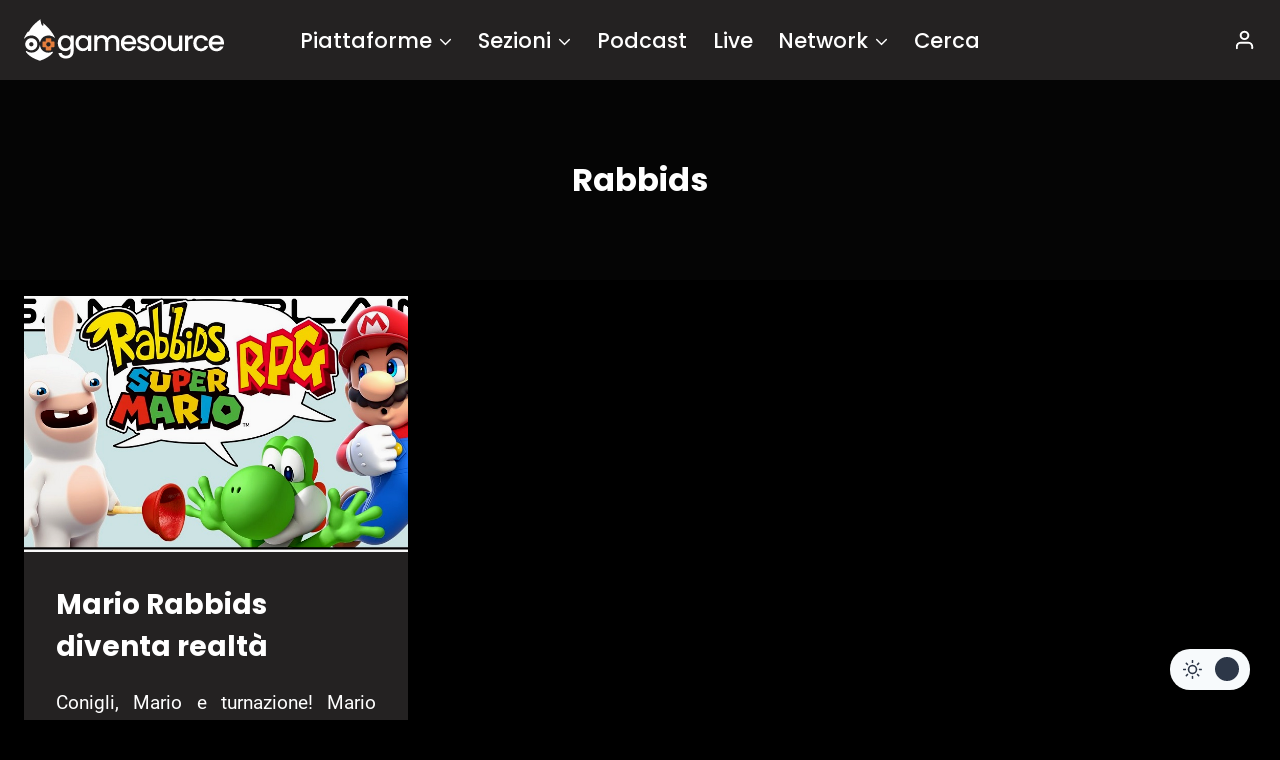

--- FILE ---
content_type: text/html; charset=UTF-8
request_url: https://www.gamesource.it/tags/rabbids/
body_size: 22297
content:
<!doctype html>
<html lang="it-IT" prefix="og: https://ogp.me/ns#" class="no-js">
<head>
	<meta charset="UTF-8">
<!--[a]-->

<style>	
/*
*****************************************************************************************************

Ciao
Benvenuto/a su gamesource.it, mi chiamo Marco e gestisco il sito dal 2008.

Se stai leggendo questo testo noterai che il codice è abbastanza confusionario; nel 2013 siamo migrati
su WP, e da allora non faccio che mettere pezze e scrivere plugins di ottimizzazione.
Se hai buone conoscenze di php, mysql, css o node/nextjs e vuoi darmi una mano
contattami all'indirizzo: marco.martinelli[AT]gamesource.it

Se invece vuoi scrivere recensioni, editoriali e news, usa il form -collabora con noi-, nel footer.

Lo staff e l'amministrazione di gamesource collabora in forma volontaria.
Tutte le entrate sono reinvestite tra pagamento delle spese dei server e promozione del sito stesso.

__________________|      |___________________
     ,--.    ,--.          ,--.   ,--.
    |oo  | _  \  `.       | oo | |  oo|
o  o|~~  |(_) /   ;       | ~~ | |  ~~|o  o  
    |/\/\|   '._,'        |/\/\| |/\/\|
__________________        ___________________
                  |      |dwb

*****************************************************************************************************
*/
</style>

	<meta name="viewport" content="width=device-width, initial-scale=1, minimum-scale=1">
	<link rel='stylesheet' id='kadence-dark-mode-css' href='https://www.gamesource.it/wp-content/plugins/kadence-pro/dist/dark-mode/dark-mode.css?ver=1.0.7' media='all' />
<style id='kadence-dark-mode-inline-css'>
:root{color-scheme:light dark;}html{color-scheme:light;}html body{--global-light-toggle-switch:#F7FAFC;--global-dark-toggle-switch:#2D3748;}body.color-switch-dark{color-scheme:dark;--global-gray-400:#4B5563;--global-gray-500:#6B7280;--global-palette1:rgba(230,230,230,0.19);--global-palette2:#2370c0;--global-palette3:#ffffff;--global-palette4:#ffffff;--global-palette5:#ffffff;--global-palette6:#718096;--global-palette7:#050505;--global-palette8:#000000;--global-palette9:#242222;--global-palette9rgb:36, 34, 34;--global-palette-highlight:#f04737;--global-palette-highlight-alt:#f04737;--global-palette-highlight-alt2:var(--global-palette9);--global-palette-btn-bg:var(--global-palette1);--global-palette-btn-bg-hover:var(--global-palette2);--global-palette-btn:var(--global-palette9);--global-palette-btn-hover:var(--global-palette9);--tec-color-background-events:var(--global-palette9);--tec-color-text-event-date:var(--global-palette3);--tec-color-text-event-title:var(--global-palette3);--tec-color-text-events-title:var(--global-palette3);--tec-color-background-view-selector-list-item-hover:var(--global-palette7);--tec-color-background-secondary:var(--global-palette7);--tec-color-link-primary:var(--global-palette3);--tec-color-icon-active:var(--global-palette3);--tec-color-day-marker-month:var(--global-palette4);--tec-color-border-active-month-grid-hover:var(--global-palette5);--tec-color-accent-primary:var(--global-palette1);}.kadence-color-palette-fixed-switcher{bottom:30px;}.kadence-color-palette-fixed-switcher.kcpf-position-right{right:30px;}.kadence-color-palette-fixed-switcher.kcpf-position-left{left:30px;}.kadence-color-palette-fixed-switcher .kadence-color-palette-switcher.kcps-style-switch.kcps-type-icon button.kadence-color-palette-toggle:after{width:calc( 1.2em + .3em );height:calc( 1.2em + .3em );}.kadence-color-palette-fixed-switcher .kadence-color-palette-switcher button.kadence-color-palette-toggle .kadence-color-palette-icon{font-size:1.2em;}@media all and (max-width: 1024px){.kadence-color-palette-fixed-switcher .kadence-color-palette-switcher.kcps-style-switch.kcps-type-icon button.kadence-color-palette-toggle:after{width:calc(  + .3em );height:calc(  + .3em );}}@media all and (max-width: 767px){.kadence-color-palette-fixed-switcher .kadence-color-palette-switcher.kcps-style-switch.kcps-type-icon button.kadence-color-palette-toggle:after{width:calc(  + .3em );height:calc(  + .3em );}}.kadence-color-palette-header-switcher{--global-light-toggle-switch:#F7FAFC;--global-dark-toggle-switch:#2D3748;}.kadence-color-palette-header-switcher .kadence-color-palette-switcher.kcps-style-switch.kcps-type-icon button.kadence-color-palette-toggle:after{width:calc( 1.2em + .3em );height:calc( 1.2em + .3em );}.kadence-color-palette-header-switcher .kadence-color-palette-switcher button.kadence-color-palette-toggle .kadence-color-palette-icon{font-size:1.2em;}@media all and (max-width: 1024px){.kadence-color-palette-header-switcher .kadence-color-palette-switcher.kcps-style-switch.kcps-type-icon button.kadence-color-palette-toggle:after{width:calc(  + .3em );height:calc(  + .3em );}}@media all and (max-width: 767px){.kadence-color-palette-header-switcher .kadence-color-palette-switcher.kcps-style-switch.kcps-type-icon button.kadence-color-palette-toggle:after{width:calc(  + .3em );height:calc(  + .3em );}}.kadence-color-palette-mobile-switcher{--global-light-toggle-switch:#F7FAFC;--global-dark-toggle-switch:#2D3748;}.kadence-color-palette-mobile-switcher .kadence-color-palette-switcher.kcps-style-switch.kcps-type-icon button.kadence-color-palette-toggle:after{width:calc( 1.2em + .3em );height:calc( 1.2em + .3em );}.kadence-color-palette-mobile-switcher .kadence-color-palette-switcher button.kadence-color-palette-toggle .kadence-color-palette-icon{font-size:1.2em;}@media all and (max-width: 1024px){.kadence-color-palette-mobile-switcher .kadence-color-palette-switcher.kcps-style-switch.kcps-type-icon button.kadence-color-palette-toggle:after{width:calc(  + .3em );height:calc(  + .3em );}}@media all and (max-width: 767px){.kadence-color-palette-mobile-switcher .kadence-color-palette-switcher.kcps-style-switch.kcps-type-icon button.kadence-color-palette-toggle:after{width:calc(  + .3em );height:calc(  + .3em );}}.kadence-color-palette-footer-switcher{--global-light-toggle-switch:#F7FAFC;--global-dark-toggle-switch:#2D3748;}.kadence-color-palette-footer-switcher .kadence-color-palette-switcher.kcps-style-switch.kcps-type-icon button.kadence-color-palette-toggle:after{width:calc( 1.2em + .3em );height:calc( 1.2em + .3em );}.kadence-color-palette-footer-switcher .kadence-color-palette-switcher button.kadence-color-palette-toggle .kadence-color-palette-icon{font-size:1.2em;}@media all and (max-width: 1024px){.kadence-color-palette-footer-switcher .kadence-color-palette-switcher.kcps-style-switch.kcps-type-icon button.kadence-color-palette-toggle:after{width:calc(  + .3em );height:calc(  + .3em );}}@media all and (max-width: 767px){.kadence-color-palette-footer-switcher .kadence-color-palette-switcher.kcps-style-switch.kcps-type-icon button.kadence-color-palette-toggle:after{width:calc(  + .3em );height:calc(  + .3em );}}
</style>
	


<!-- InMobi Choice. Consent Manager Tag v3.0 (for TCF 2.2) -->
<script type="e1cc44ed0aec387aeb0b7d60-text/javascript" async=true>
(function() {
  var host = window.location.hostname;
  var element = document.createElement('script');
  var firstScript = document.getElementsByTagName('script')[0];
  var url = 'https://cmp.inmobi.com'
    .concat('/choice/', '-jTa9bpdNYfKw', '/', host, '/choice.js?tag_version=V3');
  var uspTries = 0;
  var uspTriesLimit = 3;
  element.async = true;
  element.type = 'text/javascript';
  element.src = url;

  firstScript.parentNode.insertBefore(element, firstScript);

  function makeStub() {
    var TCF_LOCATOR_NAME = '__tcfapiLocator';
    var queue = [];
    var win = window;
    var cmpFrame;

    function addFrame() {
      var doc = win.document;
      var otherCMP = !!(win.frames[TCF_LOCATOR_NAME]);

      if (!otherCMP) {
        if (doc.body) {
          var iframe = doc.createElement('iframe');

          iframe.style.cssText = 'display:none';
          iframe.name = TCF_LOCATOR_NAME;
          doc.body.appendChild(iframe);
        } else {
          setTimeout(addFrame, 5);
        }
      }
      return !otherCMP;
    }

    function tcfAPIHandler() {
      var gdprApplies;
      var args = arguments;

      if (!args.length) {
        return queue;
      } else if (args[0] === 'setGdprApplies') {
        if (
          args.length > 3 &&
          args[2] === 2 &&
          typeof args[3] === 'boolean'
        ) {
          gdprApplies = args[3];
          if (typeof args[2] === 'function') {
            args[2]('set', true);
          }
        }
      } else if (args[0] === 'ping') {
        var retr = {
          gdprApplies: gdprApplies,
          cmpLoaded: false,
          cmpStatus: 'stub'
        };

        if (typeof args[2] === 'function') {
          args[2](retr);
        }
      } else {
        if(args[0] === 'init' && typeof args[3] === 'object') {
          args[3] = Object.assign(args[3], { tag_version: 'V3' });
        }
        queue.push(args);
      }
    }

    function postMessageEventHandler(event) {
      var msgIsString = typeof event.data === 'string';
      var json = {};

      try {
        if (msgIsString) {
          json = JSON.parse(event.data);
        } else {
          json = event.data;
        }
      } catch (ignore) {}

      var payload = json.__tcfapiCall;

      if (payload) {
        window.__tcfapi(
          payload.command,
          payload.version,
          function(retValue, success) {
            var returnMsg = {
              __tcfapiReturn: {
                returnValue: retValue,
                success: success,
                callId: payload.callId
              }
            };
            if (msgIsString) {
              returnMsg = JSON.stringify(returnMsg);
            }
            if (event && event.source && event.source.postMessage) {
              event.source.postMessage(returnMsg, '*');
            }
          },
          payload.parameter
        );
      }
    }

    while (win) {
      try {
        if (win.frames[TCF_LOCATOR_NAME]) {
          cmpFrame = win;
          break;
        }
      } catch (ignore) {}

      if (win === window.top) {
        break;
      }
      win = win.parent;
    }
    if (!cmpFrame) {
      addFrame();
      win.__tcfapi = tcfAPIHandler;
      win.addEventListener('message', postMessageEventHandler, false);
    }
  };

  makeStub();

  function makeGppStub() {
    const CMP_ID = 10;
    const SUPPORTED_APIS = [
      '2:tcfeuv2',
      '6:uspv1',
      '7:usnatv1',
      '8:usca',
      '9:usvav1',
      '10:uscov1',
      '11:usutv1',
      '12:usctv1'
    ];

    window.__gpp_addFrame = function (n) {
      if (!window.frames[n]) {
        if (document.body) {
          var i = document.createElement("iframe");
          i.style.cssText = "display:none";
          i.name = n;
          document.body.appendChild(i);
        } else {
          window.setTimeout(window.__gpp_addFrame, 10, n);
        }
      }
    };
    window.__gpp_stub = function () {
      var b = arguments;
      __gpp.queue = __gpp.queue || [];
      __gpp.events = __gpp.events || [];

      if (!b.length || (b.length == 1 && b[0] == "queue")) {
        return __gpp.queue;
      }

      if (b.length == 1 && b[0] == "events") {
        return __gpp.events;
      }

      var cmd = b[0];
      var clb = b.length > 1 ? b[1] : null;
      var par = b.length > 2 ? b[2] : null;
      if (cmd === "ping") {
        clb(
          {
            gppVersion: "1.1", // must be “Version.Subversion”, current: “1.1”
            cmpStatus: "stub", // possible values: stub, loading, loaded, error
            cmpDisplayStatus: "hidden", // possible values: hidden, visible, disabled
            signalStatus: "not ready", // possible values: not ready, ready
            supportedAPIs: SUPPORTED_APIS, // list of supported APIs
            cmpId: CMP_ID, // IAB assigned CMP ID, may be 0 during stub/loading
            sectionList: [],
            applicableSections: [-1],
            gppString: "",
            parsedSections: {},
          },
          true
        );
      } else if (cmd === "addEventListener") {
        if (!("lastId" in __gpp)) {
          __gpp.lastId = 0;
        }
        __gpp.lastId++;
        var lnr = __gpp.lastId;
        __gpp.events.push({
          id: lnr,
          callback: clb,
          parameter: par,
        });
        clb(
          {
            eventName: "listenerRegistered",
            listenerId: lnr, // Registered ID of the listener
            data: true, // positive signal
            pingData: {
              gppVersion: "1.1", // must be “Version.Subversion”, current: “1.1”
              cmpStatus: "stub", // possible values: stub, loading, loaded, error
              cmpDisplayStatus: "hidden", // possible values: hidden, visible, disabled
              signalStatus: "not ready", // possible values: not ready, ready
              supportedAPIs: SUPPORTED_APIS, // list of supported APIs
              cmpId: CMP_ID, // list of supported APIs
              sectionList: [],
              applicableSections: [-1],
              gppString: "",
              parsedSections: {},
            },
          },
          true
        );
      } else if (cmd === "removeEventListener") {
        var success = false;
        for (var i = 0; i < __gpp.events.length; i++) {
          if (__gpp.events[i].id == par) {
            __gpp.events.splice(i, 1);
            success = true;
            break;
          }
        }
        clb(
          {
            eventName: "listenerRemoved",
            listenerId: par, // Registered ID of the listener
            data: success, // status info
            pingData: {
              gppVersion: "1.1", // must be “Version.Subversion”, current: “1.1”
              cmpStatus: "stub", // possible values: stub, loading, loaded, error
              cmpDisplayStatus: "hidden", // possible values: hidden, visible, disabled
              signalStatus: "not ready", // possible values: not ready, ready
              supportedAPIs: SUPPORTED_APIS, // list of supported APIs
              cmpId: CMP_ID, // CMP ID
              sectionList: [],
              applicableSections: [-1],
              gppString: "",
              parsedSections: {},
            },
          },
          true
        );
      } else if (cmd === "hasSection") {
        clb(false, true);
      } else if (cmd === "getSection" || cmd === "getField") {
        clb(null, true);
      }
      //queue all other commands
      else {
        __gpp.queue.push([].slice.apply(b));
      }
    };
    window.__gpp_msghandler = function (event) {
      var msgIsString = typeof event.data === "string";
      try {
        var json = msgIsString ? JSON.parse(event.data) : event.data;
      } catch (e) {
        var json = null;
      }
      if (typeof json === "object" && json !== null && "__gppCall" in json) {
        var i = json.__gppCall;
        window.__gpp(
          i.command,
          function (retValue, success) {
            var returnMsg = {
              __gppReturn: {
                returnValue: retValue,
                success: success,
                callId: i.callId,
              },
            };
            event.source.postMessage(msgIsString ? JSON.stringify(returnMsg) : returnMsg, "*");
          },
          "parameter" in i ? i.parameter : null,
          "version" in i ? i.version : "1.1"
        );
      }
    };
    if (!("__gpp" in window) || typeof window.__gpp !== "function") {
      window.__gpp = window.__gpp_stub;
      window.addEventListener("message", window.__gpp_msghandler, false);
      window.__gpp_addFrame("__gppLocator");
    }
  };

  makeGppStub();

  var uspStubFunction = function() {
    var arg = arguments;
    if (typeof window.__uspapi !== uspStubFunction) {
      setTimeout(function() {
        if (typeof window.__uspapi !== 'undefined') {
          window.__uspapi.apply(window.__uspapi, arg);
        }
      }, 500);
    }
  };

  var checkIfUspIsReady = function() {
    uspTries++;
    if (window.__uspapi === uspStubFunction && uspTries < uspTriesLimit) {
      console.warn('USP is not accessible');
    } else {
      clearInterval(uspInterval);
    }
  };

  if (typeof window.__uspapi === 'undefined') {
    window.__uspapi = uspStubFunction;
    var uspInterval = setInterval(checkIfUspIsReady, 6000);
  }
})();
</script>
<!-- End InMobi Choice. Consent Manager Tag v3.0 (for TCF 2.2) -->



<!-- NEW QC TAGS END -->
			<style>img:is([sizes="auto" i], [sizes^="auto," i]) { contain-intrinsic-size: 3000px 1500px }</style>
	
<!-- Ottimizzazione per i motori di ricerca di Rank Math - https://rankmath.com/ -->
<title>Rabbids Archives - GameSource</title>
<meta name="robots" content="nofollow, noindex"/>
<meta property="og:locale" content="it_IT" />
<meta property="og:type" content="article" />
<meta property="og:title" content="Rabbids Archives - GameSource" />
<meta property="og:url" content="https://www.gamesource.it/tags/rabbids/" />
<meta property="og:site_name" content="Gamesource.it" />
<meta property="article:publisher" content="https://www.facebook.com/GameSource.it" />
<meta name="twitter:card" content="summary_large_image" />
<meta name="twitter:title" content="Rabbids Archives - GameSource" />
<meta name="twitter:site" content="@GameSourceIT" />
<meta name="twitter:label1" content="news" />
<meta name="twitter:data1" content="1" />
<!-- /Rank Math WordPress SEO plugin -->

<link rel='dns-prefetch' href='//cdnjs.cloudflare.com' />
<link rel='dns-prefetch' href='//addendo.network' />
<link rel="alternate" type="application/rss+xml" title="GameSource &raquo; Feed" href="https://www.gamesource.it/feed/" />
<link rel="alternate" type="application/rss+xml" title="GameSource &raquo; Feed dei commenti" href="https://www.gamesource.it/comments/feed/" />
			<script type="e1cc44ed0aec387aeb0b7d60-text/javascript">document.documentElement.classList.remove( 'no-js' );</script>
			<link rel="alternate" type="application/rss+xml" title="GameSource &raquo; Rabbids Feed del tag" href="https://www.gamesource.it/tags/rabbids/feed/" />
<script type="e1cc44ed0aec387aeb0b7d60-text/javascript">
window._wpemojiSettings = {"baseUrl":"https:\/\/s.w.org\/images\/core\/emoji\/16.0.1\/72x72\/","ext":".png","svgUrl":"https:\/\/s.w.org\/images\/core\/emoji\/16.0.1\/svg\/","svgExt":".svg","source":{"concatemoji":"https:\/\/www.gamesource.it\/wp-includes\/js\/wp-emoji-release.min.js?ver=6.8.3"}};
/*! This file is auto-generated */
!function(s,n){var o,i,e;function c(e){try{var t={supportTests:e,timestamp:(new Date).valueOf()};sessionStorage.setItem(o,JSON.stringify(t))}catch(e){}}function p(e,t,n){e.clearRect(0,0,e.canvas.width,e.canvas.height),e.fillText(t,0,0);var t=new Uint32Array(e.getImageData(0,0,e.canvas.width,e.canvas.height).data),a=(e.clearRect(0,0,e.canvas.width,e.canvas.height),e.fillText(n,0,0),new Uint32Array(e.getImageData(0,0,e.canvas.width,e.canvas.height).data));return t.every(function(e,t){return e===a[t]})}function u(e,t){e.clearRect(0,0,e.canvas.width,e.canvas.height),e.fillText(t,0,0);for(var n=e.getImageData(16,16,1,1),a=0;a<n.data.length;a++)if(0!==n.data[a])return!1;return!0}function f(e,t,n,a){switch(t){case"flag":return n(e,"\ud83c\udff3\ufe0f\u200d\u26a7\ufe0f","\ud83c\udff3\ufe0f\u200b\u26a7\ufe0f")?!1:!n(e,"\ud83c\udde8\ud83c\uddf6","\ud83c\udde8\u200b\ud83c\uddf6")&&!n(e,"\ud83c\udff4\udb40\udc67\udb40\udc62\udb40\udc65\udb40\udc6e\udb40\udc67\udb40\udc7f","\ud83c\udff4\u200b\udb40\udc67\u200b\udb40\udc62\u200b\udb40\udc65\u200b\udb40\udc6e\u200b\udb40\udc67\u200b\udb40\udc7f");case"emoji":return!a(e,"\ud83e\udedf")}return!1}function g(e,t,n,a){var r="undefined"!=typeof WorkerGlobalScope&&self instanceof WorkerGlobalScope?new OffscreenCanvas(300,150):s.createElement("canvas"),o=r.getContext("2d",{willReadFrequently:!0}),i=(o.textBaseline="top",o.font="600 32px Arial",{});return e.forEach(function(e){i[e]=t(o,e,n,a)}),i}function t(e){var t=s.createElement("script");t.src=e,t.defer=!0,s.head.appendChild(t)}"undefined"!=typeof Promise&&(o="wpEmojiSettingsSupports",i=["flag","emoji"],n.supports={everything:!0,everythingExceptFlag:!0},e=new Promise(function(e){s.addEventListener("DOMContentLoaded",e,{once:!0})}),new Promise(function(t){var n=function(){try{var e=JSON.parse(sessionStorage.getItem(o));if("object"==typeof e&&"number"==typeof e.timestamp&&(new Date).valueOf()<e.timestamp+604800&&"object"==typeof e.supportTests)return e.supportTests}catch(e){}return null}();if(!n){if("undefined"!=typeof Worker&&"undefined"!=typeof OffscreenCanvas&&"undefined"!=typeof URL&&URL.createObjectURL&&"undefined"!=typeof Blob)try{var e="postMessage("+g.toString()+"("+[JSON.stringify(i),f.toString(),p.toString(),u.toString()].join(",")+"));",a=new Blob([e],{type:"text/javascript"}),r=new Worker(URL.createObjectURL(a),{name:"wpTestEmojiSupports"});return void(r.onmessage=function(e){c(n=e.data),r.terminate(),t(n)})}catch(e){}c(n=g(i,f,p,u))}t(n)}).then(function(e){for(var t in e)n.supports[t]=e[t],n.supports.everything=n.supports.everything&&n.supports[t],"flag"!==t&&(n.supports.everythingExceptFlag=n.supports.everythingExceptFlag&&n.supports[t]);n.supports.everythingExceptFlag=n.supports.everythingExceptFlag&&!n.supports.flag,n.DOMReady=!1,n.readyCallback=function(){n.DOMReady=!0}}).then(function(){return e}).then(function(){var e;n.supports.everything||(n.readyCallback(),(e=n.source||{}).concatemoji?t(e.concatemoji):e.wpemoji&&e.twemoji&&(t(e.twemoji),t(e.wpemoji)))}))}((window,document),window._wpemojiSettings);
</script>

<style id='wp-emoji-styles-inline-css'>

	img.wp-smiley, img.emoji {
		display: inline !important;
		border: none !important;
		box-shadow: none !important;
		height: 1em !important;
		width: 1em !important;
		margin: 0 0.07em !important;
		vertical-align: -0.1em !important;
		background: none !important;
		padding: 0 !important;
	}
</style>
<link rel='stylesheet' id='gn-frontend-gnfollow-style-css' href='https://www.gamesource.it/wp-content/plugins/gn-publisher/assets/css/gn-frontend-gnfollow.min.css?ver=1.5.24' media='all' />
<link rel='stylesheet' id='gamesource6-css' href='https://www.gamesource.it/wp-content/themes/gamesource6/style.css?ver=10' media='all' />
<link rel='stylesheet' id='kadence-global-css' href='https://www.gamesource.it/wp-content/themes/kadence/assets/css/global.min.css?ver=1.4.0' media='all' />
<style id='kadence-global-inline-css'>
/* Kadence Base CSS */
:root{--global-palette1:#e6e6e6;--global-palette2:#215387;--global-palette3:#1A202C;--global-palette4:#2D3748;--global-palette5:#4A5568;--global-palette6:#718096;--global-palette7:#EDF2F7;--global-palette8:#F7FAFC;--global-palette9:#ffffff;--global-palette10:oklch(from var(--global-palette1) calc(l + 0.10 * (1 - l)) calc(c * 1.00) calc(h + 180) / 100%);--global-palette11:#13612e;--global-palette12:#1159af;--global-palette13:#b82105;--global-palette14:#f7630c;--global-palette15:#f5a524;--global-palette9rgb:255, 255, 255;--global-palette-highlight:#f04737;--global-palette-highlight-alt:#f04737;--global-palette-highlight-alt2:var(--global-palette9);--global-palette-btn-bg:var(--global-palette1);--global-palette-btn-bg-hover:var(--global-palette2);--global-palette-btn:var(--global-palette9);--global-palette-btn-hover:var(--global-palette9);--global-palette-btn-sec-bg:var(--global-palette7);--global-palette-btn-sec-bg-hover:var(--global-palette2);--global-palette-btn-sec:var(--global-palette3);--global-palette-btn-sec-hover:var(--global-palette9);--global-body-font-family:Roboto, sans-serif;--global-heading-font-family:Poppins, sans-serif;--global-primary-nav-font-family:Poppins, sans-serif;--global-fallback-font:sans-serif;--global-display-fallback-font:sans-serif;--global-content-width:1290px;--global-content-wide-width:calc(1290px + 230px);--global-content-narrow-width:842px;--global-content-edge-padding:1.5rem;--global-content-boxed-padding:2rem;--global-calc-content-width:calc(1290px - var(--global-content-edge-padding) - var(--global-content-edge-padding) );--wp--style--global--content-size:var(--global-calc-content-width);}.wp-site-blocks{--global-vw:calc( 100vw - ( 0.5 * var(--scrollbar-offset)));}body{background:var(--global-palette8);}body, input, select, optgroup, textarea{font-style:normal;font-weight:normal;font-size:19px;line-height:1.7;font-family:var(--global-body-font-family);color:var(--global-palette4);}.content-bg, body.content-style-unboxed .site{background:var(--global-palette9);}h1,h2,h3,h4,h5,h6{font-family:var(--global-heading-font-family);}h1{font-weight:700;font-size:32px;line-height:1.5;color:var(--global-palette3);}h2{font-weight:700;font-size:28px;line-height:1.5;color:var(--global-palette3);}h3{font-weight:700;font-size:24px;line-height:1.5;color:var(--global-palette3);}h4{font-weight:700;font-size:22px;line-height:1.5;color:var(--global-palette4);}h5{font-weight:700;font-size:20px;line-height:1.5;color:var(--global-palette4);}h6{font-weight:700;font-size:18px;line-height:1.5;color:var(--global-palette5);}.entry-hero .kadence-breadcrumbs{max-width:1290px;}.site-container, .site-header-row-layout-contained, .site-footer-row-layout-contained, .entry-hero-layout-contained, .comments-area, .alignfull > .wp-block-cover__inner-container, .alignwide > .wp-block-cover__inner-container{max-width:var(--global-content-width);}.content-width-narrow .content-container.site-container, .content-width-narrow .hero-container.site-container{max-width:var(--global-content-narrow-width);}@media all and (min-width: 1520px){.wp-site-blocks .content-container  .alignwide{margin-left:-115px;margin-right:-115px;width:unset;max-width:unset;}}@media all and (min-width: 1102px){.content-width-narrow .wp-site-blocks .content-container .alignwide{margin-left:-130px;margin-right:-130px;width:unset;max-width:unset;}}.content-style-boxed .wp-site-blocks .entry-content .alignwide{margin-left:calc( -1 * var( --global-content-boxed-padding ) );margin-right:calc( -1 * var( --global-content-boxed-padding ) );}.content-area{margin-top:1rem;margin-bottom:1rem;}@media all and (max-width: 1024px){.content-area{margin-top:3rem;margin-bottom:3rem;}}@media all and (max-width: 767px){.content-area{margin-top:2rem;margin-bottom:2rem;}}@media all and (max-width: 1024px){:root{--global-content-boxed-padding:2rem;}}@media all and (max-width: 767px){:root{--global-content-boxed-padding:1.5rem;}}.entry-content-wrap{padding:2rem;}@media all and (max-width: 1024px){.entry-content-wrap{padding:2rem;}}@media all and (max-width: 767px){.entry-content-wrap{padding:1.5rem;}}.entry.single-entry{box-shadow:0px 15px 15px -10px rgba(0,0,0,0.05);}.entry.loop-entry{box-shadow:0px 15px 15px -10px rgba(0,0,0,0.05);}.loop-entry .entry-content-wrap{padding:2rem;}@media all and (max-width: 1024px){.loop-entry .entry-content-wrap{padding:2rem;}}@media all and (max-width: 767px){.loop-entry .entry-content-wrap{padding:1.5rem;}}button, .button, .wp-block-button__link, input[type="button"], input[type="reset"], input[type="submit"], .fl-button, .elementor-button-wrapper .elementor-button, .wc-block-components-checkout-place-order-button, .wc-block-cart__submit{box-shadow:0px 0px 0px -7px rgba(0,0,0,0);}button:hover, button:focus, button:active, .button:hover, .button:focus, .button:active, .wp-block-button__link:hover, .wp-block-button__link:focus, .wp-block-button__link:active, input[type="button"]:hover, input[type="button"]:focus, input[type="button"]:active, input[type="reset"]:hover, input[type="reset"]:focus, input[type="reset"]:active, input[type="submit"]:hover, input[type="submit"]:focus, input[type="submit"]:active, .elementor-button-wrapper .elementor-button:hover, .elementor-button-wrapper .elementor-button:focus, .elementor-button-wrapper .elementor-button:active, .wc-block-cart__submit:hover{box-shadow:0px 15px 25px -7px rgba(0,0,0,0.1);}.kb-button.kb-btn-global-outline.kb-btn-global-inherit{padding-top:calc(px - 2px);padding-right:calc(px - 2px);padding-bottom:calc(px - 2px);padding-left:calc(px - 2px);}@media all and (min-width: 1025px){.transparent-header .entry-hero .entry-hero-container-inner{padding-top:80px;}}@media all and (max-width: 1024px){.mobile-transparent-header .entry-hero .entry-hero-container-inner{padding-top:80px;}}@media all and (max-width: 767px){.mobile-transparent-header .entry-hero .entry-hero-container-inner{padding-top:80px;}}#kt-scroll-up-reader, #kt-scroll-up{border-radius:0px 0px 0px 0px;bottom:91px;font-size:2.13em;padding:0.4em 0.4em 0.4em 0.4em;}#kt-scroll-up-reader.scroll-up-side-right, #kt-scroll-up.scroll-up-side-right{right:30px;}#kt-scroll-up-reader.scroll-up-side-left, #kt-scroll-up.scroll-up-side-left{left:30px;}@media all and (max-width: 1024px){#kt-scroll-up-reader, #kt-scroll-up{bottom:77px;}#kt-scroll-up-reader.scroll-up-side-right, #kt-scroll-up.scroll-up-side-right{right:11px;}#kt-scroll-up-reader.scroll-up-side-left, #kt-scroll-up.scroll-up-side-left{left:11px;}}@media all and (max-width: 767px){#kt-scroll-up-reader, #kt-scroll-up{bottom:5px;font-size:1.4em;}#kt-scroll-up-reader.scroll-up-side-right, #kt-scroll-up.scroll-up-side-right{right:20px;}#kt-scroll-up-reader.scroll-up-side-left, #kt-scroll-up.scroll-up-side-left{left:20px;}}
/* Kadence Header CSS */
@media all and (max-width: 1024px){.mobile-transparent-header #masthead{position:absolute;left:0px;right:0px;z-index:100;}.kadence-scrollbar-fixer.mobile-transparent-header #masthead{right:var(--scrollbar-offset,0);}.mobile-transparent-header #masthead, .mobile-transparent-header .site-top-header-wrap .site-header-row-container-inner, .mobile-transparent-header .site-main-header-wrap .site-header-row-container-inner, .mobile-transparent-header .site-bottom-header-wrap .site-header-row-container-inner{background:transparent;}.site-header-row-tablet-layout-fullwidth, .site-header-row-tablet-layout-standard{padding:0px;}}@media all and (min-width: 1025px){.transparent-header #masthead{position:absolute;left:0px;right:0px;z-index:100;}.transparent-header.kadence-scrollbar-fixer #masthead{right:var(--scrollbar-offset,0);}.transparent-header #masthead, .transparent-header .site-top-header-wrap .site-header-row-container-inner, .transparent-header .site-main-header-wrap .site-header-row-container-inner, .transparent-header .site-bottom-header-wrap .site-header-row-container-inner{background:transparent;}}.site-branding a.brand img{max-width:200px;}.site-branding a.brand img.svg-logo-image{width:200px;}.site-branding{padding:0px 0px 0px 0px;}#masthead, #masthead .kadence-sticky-header.item-is-fixed:not(.item-at-start):not(.site-header-row-container):not(.site-main-header-wrap), #masthead .kadence-sticky-header.item-is-fixed:not(.item-at-start) > .site-header-row-container-inner{background:var(--global-palette9);}.site-main-header-inner-wrap{min-height:80px;}.site-main-header-wrap.site-header-row-container.site-header-focus-item.site-header-row-layout-standard.kadence-sticky-header.item-is-fixed.item-is-stuck, .site-header-upper-inner-wrap.kadence-sticky-header.item-is-fixed.item-is-stuck, .site-header-inner-wrap.kadence-sticky-header.item-is-fixed.item-is-stuck, .site-top-header-wrap.site-header-row-container.site-header-focus-item.site-header-row-layout-standard.kadence-sticky-header.item-is-fixed.item-is-stuck, .site-bottom-header-wrap.site-header-row-container.site-header-focus-item.site-header-row-layout-standard.kadence-sticky-header.item-is-fixed.item-is-stuck{box-shadow:0px 0px 0px 0px rgba(0,0,0,0);}.header-navigation[class*="header-navigation-style-underline"] .header-menu-container.secondary-menu-container>ul>li>a:after{width:calc( 100% - 1.2em);}.secondary-navigation .secondary-menu-container > ul > li.menu-item > a{padding-left:calc(1.2em / 2);padding-right:calc(1.2em / 2);padding-top:0.6em;padding-bottom:0.6em;color:var(--global-palette5);}.secondary-navigation .primary-menu-container > ul > li.menu-item .dropdown-nav-special-toggle{right:calc(1.2em / 2);}.secondary-navigation .secondary-menu-container > ul li.menu-item > a{font-style:normal;font-weight:500;font-size:21px;font-family:Poppins, sans-serif;}.secondary-navigation .secondary-menu-container > ul > li.menu-item > a:hover{color:var(--global-palette-highlight);}.secondary-navigation .secondary-menu-container > ul > li.menu-item.current-menu-item > a{color:var(--global-palette3);}.header-navigation .header-menu-container ul ul.sub-menu, .header-navigation .header-menu-container ul ul.submenu{box-shadow:0px 2px 13px 0px rgba(0,0,0,0.1);}.header-navigation .header-menu-container ul ul li.menu-item, .header-menu-container ul.menu > li.kadence-menu-mega-enabled > ul > li.menu-item > a{border-bottom:1px solid rgba(255,255,255,0.1);background:var(--global-palette9);border-radius:0px 0px 0px 0px;}.header-navigation .header-menu-container ul ul li.menu-item > a{width:200px;padding-top:1em;padding-bottom:1em;color:var(--global-palette3);font-size:12px;}.header-navigation .header-menu-container ul ul li.menu-item > a:hover{color:var(--global-palette5);background:var(--global-palette8);border-radius:0px 0px 0px 0px;}.header-navigation .header-menu-container ul ul li.menu-item.current-menu-item > a{color:var(--global-palette6);background:var(--global-palette7);border-radius:0px 0px 0px 0px;}.mobile-toggle-open-container .menu-toggle-open, .mobile-toggle-open-container .menu-toggle-open:focus{color:var(--global-palette5);padding:0.4em 0.6em 0.4em 0.6em;font-size:14px;}.mobile-toggle-open-container .menu-toggle-open.menu-toggle-style-bordered{border:1px solid currentColor;}.mobile-toggle-open-container .menu-toggle-open .menu-toggle-icon{font-size:20px;}.mobile-toggle-open-container .menu-toggle-open:hover, .mobile-toggle-open-container .menu-toggle-open:focus-visible{color:var(--global-palette-highlight);}.mobile-navigation ul li{font-size:14px;}.mobile-navigation ul li a{padding-top:1em;padding-bottom:1em;}.mobile-navigation ul li > a, .mobile-navigation ul li.menu-item-has-children > .drawer-nav-drop-wrap{background:var(--global-palette9);color:var(--global-palette3);}.mobile-navigation ul li > a:hover, .mobile-navigation ul li.menu-item-has-children > .drawer-nav-drop-wrap:hover{background:var(--global-palette8);color:var(--global-palette4);}.mobile-navigation ul li.current-menu-item > a, .mobile-navigation ul li.current-menu-item.menu-item-has-children > .drawer-nav-drop-wrap{background:var(--global-palette7);color:var(--global-palette-highlight);}.mobile-navigation ul li.menu-item-has-children .drawer-nav-drop-wrap, .mobile-navigation ul li:not(.menu-item-has-children) a{border-bottom:1px solid rgba(255,255,255,0.1);}.mobile-navigation:not(.drawer-navigation-parent-toggle-true) ul li.menu-item-has-children .drawer-nav-drop-wrap button{border-left:1px solid rgba(255,255,255,0.1);}#mobile-drawer .drawer-header .drawer-toggle{padding:0.6em 0.15em 0.6em 0.15em;font-size:24px;}
/* Kadence Footer CSS */
.site-middle-footer-wrap .site-footer-row-container-inner{font-style:normal;font-weight:400;font-size:17px;}.site-middle-footer-inner-wrap{padding-top:30px;padding-bottom:30px;grid-column-gap:30px;grid-row-gap:30px;}.site-middle-footer-inner-wrap .widget{margin-bottom:30px;}.site-middle-footer-inner-wrap .site-footer-section:not(:last-child):after{right:calc(-30px / 2);}.site-bottom-footer-inner-wrap{padding-top:30px;padding-bottom:30px;grid-column-gap:30px;}.site-bottom-footer-inner-wrap .widget{margin-bottom:30px;}.site-bottom-footer-inner-wrap .site-footer-section:not(:last-child):after{right:calc(-30px / 2);}#colophon .footer-navigation .footer-menu-container > ul > li > a{padding-left:calc(1.2em / 2);padding-right:calc(1.2em / 2);padding-top:calc(0.6em / 2);padding-bottom:calc(0.6em / 2);color:var(--global-palette5);}#colophon .footer-navigation .footer-menu-container > ul li a:hover{color:var(--global-palette-highlight);}#colophon .footer-navigation .footer-menu-container > ul li.current-menu-item > a{color:var(--global-palette3);}
/* Kadence Pro Header CSS */
.header-navigation-dropdown-direction-left ul ul.submenu, .header-navigation-dropdown-direction-left ul ul.sub-menu{right:0px;left:auto;}.rtl .header-navigation-dropdown-direction-right ul ul.submenu, .rtl .header-navigation-dropdown-direction-right ul ul.sub-menu{left:0px;right:auto;}.header-account-button .nav-drop-title-wrap > .kadence-svg-iconset, .header-account-button > .kadence-svg-iconset{font-size:1.2em;}.site-header-item .header-account-button .nav-drop-title-wrap, .site-header-item .header-account-wrap > .header-account-button{display:flex;align-items:center;}.header-account-style-icon_label .header-account-label{padding-left:5px;}.header-account-style-label_icon .header-account-label{padding-right:5px;}.site-header-item .header-account-wrap .header-account-button{text-decoration:none;box-shadow:none;color:inherit;background:transparent;padding:0.6em 0em 0.6em 0em;}.header-mobile-account-wrap .header-account-button .nav-drop-title-wrap > .kadence-svg-iconset, .header-mobile-account-wrap .header-account-button > .kadence-svg-iconset{font-size:1.2em;}.header-mobile-account-wrap .header-account-button .nav-drop-title-wrap, .header-mobile-account-wrap > .header-account-button{display:flex;align-items:center;}.header-mobile-account-wrap.header-account-style-icon_label .header-account-label{padding-left:5px;}.header-mobile-account-wrap.header-account-style-label_icon .header-account-label{padding-right:5px;}.header-mobile-account-wrap .header-account-button{text-decoration:none;box-shadow:none;color:inherit;background:transparent;padding:0.6em 0em 0.6em 0em;}#login-drawer .drawer-inner .drawer-content{display:flex;justify-content:center;align-items:center;position:absolute;top:0px;bottom:0px;left:0px;right:0px;padding:0px;}#loginform p label{display:block;}#login-drawer #loginform{width:100%;}#login-drawer #loginform input{width:100%;}#login-drawer #loginform input[type="checkbox"]{width:auto;}#login-drawer .drawer-inner .drawer-header{position:relative;z-index:100;}#login-drawer .drawer-content_inner.widget_login_form_inner{padding:2em;width:100%;max-width:350px;border-radius:.25rem;background:var(--global-palette9);color:var(--global-palette4);}#login-drawer .lost_password a{color:var(--global-palette6);}#login-drawer .lost_password, #login-drawer .register-field{text-align:center;}#login-drawer .widget_login_form_inner p{margin-top:1.2em;margin-bottom:0em;}#login-drawer .widget_login_form_inner p:first-child{margin-top:0em;}#login-drawer .widget_login_form_inner label{margin-bottom:0.5em;}#login-drawer hr.register-divider{margin:1.2em 0;border-width:1px;}#login-drawer .register-field{font-size:90%;}.tertiary-navigation .tertiary-menu-container > ul > li.menu-item > a{padding-left:calc(1.2em / 2);padding-right:calc(1.2em / 2);padding-top:0.6em;padding-bottom:0.6em;color:var(--global-palette5);}.tertiary-navigation .tertiary-menu-container > ul > li.menu-item > a:hover{color:var(--global-palette-highlight);}.tertiary-navigation .tertiary-menu-container > ul > li.menu-item.current-menu-item > a{color:var(--global-palette3);}.quaternary-navigation .quaternary-menu-container > ul > li.menu-item > a{padding-left:calc(1.2em / 2);padding-right:calc(1.2em / 2);padding-top:0.6em;padding-bottom:0.6em;color:var(--global-palette5);}.quaternary-navigation .quaternary-menu-container > ul > li.menu-item > a:hover{color:var(--global-palette-highlight);}.quaternary-navigation .quaternary-menu-container > ul > li.menu-item.current-menu-item > a{color:var(--global-palette3);}#main-header .header-divider{border-right:1px solid var(--global-palette6);height:50%;}#main-header .header-divider2{border-right:1px solid var(--global-palette6);height:50%;}#main-header .header-divider3{border-right:1px solid var(--global-palette6);height:50%;}#mobile-header .header-mobile-divider{border-right:1px solid var(--global-palette6);height:50%;}#mobile-header .header-mobile-divider2{border-right:1px solid var(--global-palette6);height:50%;}.header-item-search-bar form ::-webkit-input-placeholder{color:currentColor;opacity:0.5;}.header-item-search-bar form ::placeholder{color:currentColor;opacity:0.5;}.header-search-bar form{max-width:100%;width:240px;}.header-mobile-search-bar form{max-width:calc(100vw - var(--global-sm-spacing) - var(--global-sm-spacing));width:240px;}.header-widget-lstyle-normal .header-widget-area-inner a:not(.button){text-decoration:underline;}.element-contact-inner-wrap{display:flex;flex-wrap:wrap;align-items:center;margin-top:-0.6em;margin-left:calc(-0.6em / 2);margin-right:calc(-0.6em / 2);}.element-contact-inner-wrap .header-contact-item{display:inline-flex;flex-wrap:wrap;align-items:center;margin-top:0.6em;margin-left:calc(0.6em / 2);margin-right:calc(0.6em / 2);}.element-contact-inner-wrap .header-contact-item .kadence-svg-iconset{font-size:1em;}.header-contact-item img{display:inline-block;}.header-contact-item .contact-label{margin-left:0.3em;}.rtl .header-contact-item .contact-label{margin-right:0.3em;margin-left:0px;}.header-mobile-contact-wrap .element-contact-inner-wrap{display:flex;flex-wrap:wrap;align-items:center;margin-top:-0.6em;margin-left:calc(-0.6em / 2);margin-right:calc(-0.6em / 2);}.header-mobile-contact-wrap .element-contact-inner-wrap .header-contact-item{display:inline-flex;flex-wrap:wrap;align-items:center;margin-top:0.6em;margin-left:calc(0.6em / 2);margin-right:calc(0.6em / 2);}.header-mobile-contact-wrap .element-contact-inner-wrap .header-contact-item .kadence-svg-iconset{font-size:1em;}#main-header .header-button2{border:2px none transparent;box-shadow:0px 0px 0px -7px rgba(0,0,0,0);}#main-header .header-button2:hover{box-shadow:0px 15px 25px -7px rgba(0,0,0,0.1);}.mobile-header-button2-wrap .mobile-header-button-inner-wrap .mobile-header-button2{border:2px none transparent;box-shadow:0px 0px 0px -7px rgba(0,0,0,0);}.mobile-header-button2-wrap .mobile-header-button-inner-wrap .mobile-header-button2:hover{box-shadow:0px 15px 25px -7px rgba(0,0,0,0.1);}#widget-drawer.popup-drawer-layout-fullwidth .drawer-content .header-widget2, #widget-drawer.popup-drawer-layout-sidepanel .drawer-inner{max-width:400px;}#widget-drawer.popup-drawer-layout-fullwidth .drawer-content .header-widget2{margin:0 auto;}.widget-toggle-open{display:flex;align-items:center;background:transparent;box-shadow:none;}.widget-toggle-open:hover, .widget-toggle-open:focus{border-color:currentColor;background:transparent;box-shadow:none;}.widget-toggle-open .widget-toggle-icon{display:flex;}.widget-toggle-open .widget-toggle-label{padding-right:5px;}.rtl .widget-toggle-open .widget-toggle-label{padding-left:5px;padding-right:0px;}.widget-toggle-open .widget-toggle-label:empty, .rtl .widget-toggle-open .widget-toggle-label:empty{padding-right:0px;padding-left:0px;}.widget-toggle-open-container .widget-toggle-open{color:var(--global-palette5);padding:0.4em 0.6em 0.4em 0.6em;font-size:14px;}.widget-toggle-open-container .widget-toggle-open.widget-toggle-style-bordered{border:1px solid currentColor;}.widget-toggle-open-container .widget-toggle-open .widget-toggle-icon{font-size:20px;}.widget-toggle-open-container .widget-toggle-open:hover, .widget-toggle-open-container .widget-toggle-open:focus{color:var(--global-palette-highlight);}#widget-drawer .header-widget-2style-normal a:not(.button){text-decoration:underline;}#widget-drawer .header-widget-2style-plain a:not(.button){text-decoration:none;}#widget-drawer .header-widget2 .widget-title{color:var(--global-palette9);}#widget-drawer .header-widget2{color:var(--global-palette8);}#widget-drawer .header-widget2 a:not(.button), #widget-drawer .header-widget2 .drawer-sub-toggle{color:var(--global-palette8);}#widget-drawer .header-widget2 a:not(.button):hover, #widget-drawer .header-widget2 .drawer-sub-toggle:hover{color:var(--global-palette9);}#mobile-secondary-site-navigation ul li{font-size:14px;}#mobile-secondary-site-navigation ul li a{padding-top:1em;padding-bottom:1em;}#mobile-secondary-site-navigation ul li > a, #mobile-secondary-site-navigation ul li.menu-item-has-children > .drawer-nav-drop-wrap{color:var(--global-palette8);}#mobile-secondary-site-navigation ul li.current-menu-item > a, #mobile-secondary-site-navigation ul li.current-menu-item.menu-item-has-children > .drawer-nav-drop-wrap{color:var(--global-palette-highlight);}#mobile-secondary-site-navigation ul li.menu-item-has-children .drawer-nav-drop-wrap, #mobile-secondary-site-navigation ul li:not(.menu-item-has-children) a{border-bottom:1px solid rgba(255,255,255,0.1);}#mobile-secondary-site-navigation:not(.drawer-navigation-parent-toggle-true) ul li.menu-item-has-children .drawer-nav-drop-wrap button{border-left:1px solid rgba(255,255,255,0.1);}
</style>
<link rel='stylesheet' id='slb_core-css' href='https://www.gamesource.it/wp-content/plugins/simple-lightbox/client/css/app.css?ver=2.9.4' media='all' />
<link rel='stylesheet' id='tablepress-default-css' href='https://www.gamesource.it/wp-content/plugins/tablepress/css/build/default.css?ver=3.2.6' media='all' />
<link rel='stylesheet' id='kadence-rankmath-css' href='https://www.gamesource.it/wp-content/themes/kadence/assets/css/rankmath.min.css?ver=1.4.0' media='all' />
<link rel='stylesheet' id='addendo-stylesheet-css' href='https://addendo.network/assets/039/addendoStyleSheet.css' media='all' />
<script id="jquery-core-js-extra" type="e1cc44ed0aec387aeb0b7d60-text/javascript">
var twitch2plugin = {"ajaxurl":"https:\/\/www.gamesource.it\/wp-admin\/admin-ajax.php"};
</script>
<script src="https://www.gamesource.it/wp-includes/js/jquery/jquery.min.js?ver=3.7.1" id="jquery-core-js" type="e1cc44ed0aec387aeb0b7d60-text/javascript"></script>
<script src="https://www.gamesource.it/wp-includes/js/jquery/jquery-migrate.min.js?ver=3.4.1" id="jquery-migrate-js" type="e1cc44ed0aec387aeb0b7d60-text/javascript"></script>
<script id="kadence-dark-mode-js-extra" type="e1cc44ed0aec387aeb0b7d60-text/javascript">
var kadenceDarkModeConfig = {"siteSlug":"4eln22aer890","auto":""};
</script>
<script src="https://www.gamesource.it/wp-content/plugins/kadence-pro/dist/dark-mode/dark-mode.min.js?ver=1.0.7" id="kadence-dark-mode-js" type="e1cc44ed0aec387aeb0b7d60-text/javascript"></script>
<script async="async" src="https://addendo.network/assets/039/addendo-min.js" id="addendo-script-js" type="e1cc44ed0aec387aeb0b7d60-text/javascript"></script>
<link rel="https://api.w.org/" href="https://www.gamesource.it/wp-json/" /><link rel="alternate" title="JSON" type="application/json" href="https://www.gamesource.it/wp-json/wp/v2/tags/148014" /><link rel="EditURI" type="application/rsd+xml" title="RSD" href="https://www.gamesource.it/xmlrpc.php?rsd" />
<meta name="generator" content="WordPress 6.8.3" />
		<script async src="https://www.googletagmanager.com/gtag/js?id=G-40LWQYQ63B" type="e1cc44ed0aec387aeb0b7d60-text/javascript"></script>
<script type="e1cc44ed0aec387aeb0b7d60-text/javascript">
window.dataLayer = window.dataLayer || [];
function gtag(){dataLayer.push(arguments);}
gtag('js', new Date());
gtag('config', 'G-40LWQYQ63B');
// Aggiungi il tracciamento degli autori qui
document.addEventListener('DOMContentLoaded', function() {
    // Debug: Stampa le classi del body
    console.log("Body classes:", document.body.className);
    
    // Controlla se siamo in una pagina di contenuto
    if (document.body.classList.contains('single') && !document.body.classList.contains('page')) {
        console.log("Siamo in una pagina di tipo single e non page");
        
        // Debug: Stampa tutti i meta tag
        const metaTags = document.querySelectorAll('meta');
        console.log("Tutti i meta tag presenti:", Array.from(metaTags).map(m => ({name: m.getAttribute('name'), content: m.getAttribute('content')})));
        
        // Recupera l'ID dell'autore e altre info da meta tag o dal DOM
        const authorId = document.querySelector('meta[name="author-id"]')?.content;
        const authorName = document.querySelector('meta[name="author-name"]')?.content;
        const pubDate = document.querySelector('meta[name="publication-date"]')?.content;
        const postId = document.querySelector('meta[name="post-id"]')?.content;
        const contentType = document.querySelector('meta[name="content-type"]')?.content;
        
        // Debug: Stampa i valori recuperati
        console.log("Dati recuperati dai meta:", {
            authorId,
            authorName,
            pubDate,
            postId,
            contentType
        });
        
        // Verifica se abbiamo l'ID dell'autore
        if (authorId) {
            console.log("Invio evento content_view a GA4 con dati autore:", {
                'author_id': authorId,
                'author_name': authorName,
                'publication_date': pubDate,
                'post_id': postId,
                'content_type': contentType
            });
            
            // Invia l'evento a GA4
            gtag('event', 'content_view', {
                'author_id': authorId,
                'author_name': authorName,
                'publication_date': pubDate,
                'post_id': postId,
                'content_type': contentType
            });
        } else {
            console.log("ID autore non trovato nei meta tag");
        }
    } else {
        console.log("Non siamo in una pagina di tipo 'single' o siamo in una 'page'");
        console.log("Verifica condizione:", {
            isSingle: document.body.classList.contains('single'),
            isNotPage: !document.body.classList.contains('page')
        });
    }
});
</script>
	<style>
        #wp-admin-bar-new-content {
            display: none !important;
        }
    </style><link rel="preload" id="kadence-header-preload" href="https://www.gamesource.it/wp-content/themes/kadence/assets/css/header.min.css?ver=1.4.0" as="style">
<link rel="preload" id="kadence-content-preload" href="https://www.gamesource.it/wp-content/themes/kadence/assets/css/content.min.css?ver=1.4.0" as="style">
<link rel="preload" id="kadence-footer-preload" href="https://www.gamesource.it/wp-content/themes/kadence/assets/css/footer.min.css?ver=1.4.0" as="style">
<link rel="preload" href="https://www.gamesource.it/wp-content/fonts/poppins/pxiByp8kv8JHgFVrLGT9Z1xlFQ.woff2" as="font" type="font/woff2" crossorigin><link rel="preload" href="https://www.gamesource.it/wp-content/fonts/poppins/pxiByp8kv8JHgFVrLCz7Z1xlFQ.woff2" as="font" type="font/woff2" crossorigin><link rel="preload" href="https://www.gamesource.it/wp-content/fonts/roboto/KFOmCnqEu92Fr1Mu4mxK.woff2" as="font" type="font/woff2" crossorigin><link rel="preload" href="https://www.gamesource.it/wp-content/fonts/roboto/KFOlCnqEu92Fr1MmWUlfBBc4.woff2" as="font" type="font/woff2" crossorigin><link rel='stylesheet' id='kadence-fonts-gfonts-css' href='https://www.gamesource.it/wp-content/fonts/c17358cba7d6c9eb4fa23f5b943ad38b.css?ver=1.4.0' media='all' />
<link rel="icon" href="https://www.gamesource.it/wp-content/uploads/2022/10/cropped-gslogo2022-512x512-1-32x32.png" sizes="32x32" />
<link rel="icon" href="https://www.gamesource.it/wp-content/uploads/2022/10/cropped-gslogo2022-512x512-1-192x192.png" sizes="192x192" />
<link rel="apple-touch-icon" href="https://www.gamesource.it/wp-content/uploads/2022/10/cropped-gslogo2022-512x512-1-180x180.png" />
<meta name="msapplication-TileImage" content="https://www.gamesource.it/wp-content/uploads/2022/10/cropped-gslogo2022-512x512-1-270x270.png" />
</head>

<body class="archive tag tag-rabbids tag-148014 wp-custom-logo wp-embed-responsive wp-theme-kadence wp-child-theme-gamesource6 user-registration-page ur-settings-sidebar-show hfeed footer-on-bottom hide-focus-outline link-style-standard content-title-style-above content-width-normal content-style-boxed content-vertical-padding-show non-transparent-header mobile-non-transparent-header color-switch-dark">
<div id="wrapper" class="site wp-site-blocks">
			<a class="skip-link screen-reader-text scroll-ignore" href="#main">Salta al contenuto</a>
		<link rel='stylesheet' id='kadence-header-css' href='https://www.gamesource.it/wp-content/themes/kadence/assets/css/header.min.css?ver=1.4.0' media='all' />
<header id="masthead" class="site-header" role="banner" itemtype="https://schema.org/WPHeader" itemscope>
	<div id="main-header" class="site-header-wrap">
		<div class="site-header-inner-wrap">
			<div class="site-header-upper-wrap">
				<div class="site-header-upper-inner-wrap">
					<div class="site-main-header-wrap site-header-row-container site-header-focus-item site-header-row-layout-standard" data-section="kadence_customizer_header_main">
	<div class="site-header-row-container-inner">
				<div class="site-container">
			<div class="site-main-header-inner-wrap site-header-row site-header-row-has-sides site-header-row-center-column">
									<div class="site-header-main-section-left site-header-section site-header-section-left">
						<div class="site-header-item site-header-focus-item" data-section="title_tagline">
	<div class="site-branding branding-layout-standard site-brand-logo-only"><a class="brand has-logo-image" href="https://gamesource.it" rel="home"><svg id="logotipo_gamesource_nero" xmlns="http://www.w3.org/2000/svg" style="fill:var(--global-palette4)" viewBox="0 0 746.51 154.77" height="42" width="200"><defs><style>.cls-1{fill:#e47e3d;}</style></defs><g id="fireass_occhio_arancio"><g id="fireass_completo"><g id="pieno"><path id="sotto" d="M108.01,123.5c.1-.5-.1-.9-.2-1.2s-.2-.5-.5-.7c-.1-.1-.3-.2-.4-.3-.1,0-.1-.1-.2-.1s-.1-.1-.2-.1-.1,0-.2-.1c-.4-.1-.8-.1-1.2,.1-4.4,2.4-9.5,3.6-14.8,3.6-15.6,0-28.5-11.4-30.1-26h0l-.4-1.2c-.3-.8-1-.8-1.2,0l-.2,.7c-1.3,14.8-14.3,26.4-30.1,26.4-7,0-13.5-2.3-18.7-6.1-.3-.1-.4-.1-.6-.1-.3,0-.5,.1-.8,.2-.3,.1-.6,.3-.9,.6h0c-.6,.7-.6,1.7-.1,2.5,4.7,6.7,11.6,13.7,22,20.1,10.8,6.8,27.3,12.1,29.7,12.9,.2,.1,.4,.1,.6,0,22.8-7.2,37.9-19.4,41.6-22.6l.2-.2c2-2.1,3.8-4.2,5.4-6.3,.1-.2,.8-1.2,1.2-1.9"/><g id="occhi"><g id="occhi_completi"><path id="analogico_nero" d="M27.31,115.8c12.5,0,22.6-10.1,22.6-22.6s-10.1-22.6-22.6-22.6-22.6,10.1-22.6,22.6,10.1,22.6,22.6,22.6h0Zm0-30.6c4.5,0,8.1,3.6,8.1,8.1s-3.6,8.1-8.1,8.1-8.1-3.6-8.1-8.1,3.7-8.1,8.1-8.1Z"/><path id="croce_direzionale_arancio" class="cls-1" d="M111.81,83.3h-10.2v-10.2c0-1.1-.9-2-2-2h-16.7c-1.1,0-2,.9-2,2v10.2h-10.2c-1.1,0-2,.9-2,2v16.7c0,1.1,.9,2,2,2h10.2v10.2c0,1.1,.9,2,2,2h16.7c1.1,0,2-.9,2-2v-10.2h10.2c1.1,0,2-.9,2-2v-16.7c0-1.1-.9-2-2-2Zm-20.6,18.4c-4.5,0-8.1-3.6-8.1-8.1s3.6-8.1,8.1-8.1,8.1,3.6,8.1,8.1-3.6,8.1-8.1,8.1Z"/></g></g><path id="sopra" d="M1.81,71.8c5.8-6.8,14.8-11.2,24.8-11.2h1.9c12.6,0,23.9,7.9,28.3,19.6v.1l1.8,5.9c.3,.9,1,.9,1.3,0l1.1-3.3v-.1c.1-.3,.2-.6,.3-.9q0-.1,.1-.2l.6-1.9v-.1c4.4-11.4,15.3-19,27.5-19h.3c.7,0,1.3-.1,2-.1,8.3,0,15.9,3,21.6,8,.9,.7,2.1-.2,1.6-1.2v-.1c-3.6-7.4-7.4-13.3-7.4-13.3C88.31,24.8,71.01,14.6,70.51,14.3c.1,.2,2.2,4.1,1.9,7-.6,6-3.8,2.2-4.6,1.5-4.6-4.4-6.6-22.8-6.6-22.8C26.21,24.5,20.81,43.4,17.31,47.2c-.9,.6-1.1-.7-1.1-.7l-.1-2.5S7.31,55.1,1.01,68.6c-.3,.7-.6,1.4-.9,2.1-.5,1.1,.9,2,1.7,1.1h0Z"/></g></g></g><g id="scritta_gamesource_tutta_piccola_nera"><path id="g" d="M165.21,61.9c3.5,1.8,6.2,4,8.1,6.7v-8.4h12.1v58.8c0,5.3-1.1,10.1-3.4,14.2-2.2,4.2-5.5,7.4-9.7,9.8-4.2,2.4-9.3,3.6-15.2,3.6-7.8,0-14.4-1.8-19.5-5.5-5.2-3.7-8.1-8.7-8.8-15h11.9c.9,3,2.9,5.4,5.8,7.3,3,1.9,6.5,2.8,10.7,2.8,4.8,0,8.7-1.5,11.7-4.4s4.5-7.2,4.5-12.8v-9.7c-2,2.7-4.8,5-8.2,6.9-3.5,1.9-7.4,2.8-11.8,2.8-5,0-9.6-1.3-13.8-3.8s-7.5-6.1-9.9-10.7c-2.4-4.6-3.6-9.8-3.6-15.6s1.2-10.9,3.6-15.4c2.4-4.5,5.7-8,9.9-10.4,4.2-2.5,8.8-3.7,13.8-3.7,4.4-.1,8.4,.7,11.8,2.5h0Zm5.7,16.8c-1.6-2.9-3.8-5.2-6.5-6.7s-5.5-2.3-8.6-2.3-5.9,.8-8.6,2.3-4.8,3.7-6.5,6.6c-1.6,2.9-2.5,6.4-2.5,10.3s.8,7.5,2.5,10.5c1.6,3,3.8,5.3,6.5,6.9,2.7,1.6,5.6,2.4,8.6,2.4s5.9-.8,8.6-2.3,4.8-3.8,6.5-6.8c1.6-3,2.5-6.5,2.5-10.4s-.9-7.6-2.5-10.5h0Z"/><path id="a" d="M195.61,73.4c2.4-4.5,5.7-8,9.9-10.4,4.2-2.5,8.8-3.7,13.8-3.7,4.5,0,8.5,.9,11.9,2.7,3.4,1.8,6.1,4,8.1,6.7v-8.4h12.1v57.8h-12.1v-8.6c-2,2.7-4.8,5-8.3,6.8s-7.5,2.7-12,2.7c-5,0-9.5-1.3-13.6-3.8s-7.4-6.1-9.8-10.7c-2.4-4.6-3.6-9.8-3.6-15.6s1.2-11,3.6-15.5h0Zm41.2,5.3c-1.6-2.9-3.8-5.2-6.5-6.7s-5.5-2.3-8.6-2.3-6,.8-8.6,2.3c-2.7,1.5-4.8,3.7-6.5,6.6-1.6,2.9-2.5,6.4-2.5,10.3s.8,7.5,2.5,10.5c1.6,3,3.8,5.3,6.5,6.9,2.7,1.6,5.5,2.4,8.6,2.4s6-.8,8.6-2.3c2.7-1.5,4.8-3.8,6.5-6.8,1.6-3,2.5-6.5,2.5-10.4s-.8-7.6-2.5-10.5h0Z"/><path id="m" d="M344.21,62.1c3.6,1.9,6.4,4.7,8.5,8.4s3.1,8.2,3.1,13.4v34.1h-11.9v-32.3c0-5.2-1.3-9.1-3.9-11.9-2.6-2.8-6.1-4.1-10.6-4.1s-8,1.4-10.7,4.1c-2.6,2.8-3.9,6.7-3.9,11.9v32.3h-11.9v-32.3c0-5.2-1.3-9.1-3.9-11.9-2.6-2.8-6.1-4.1-10.6-4.1s-8,1.4-10.7,4.1c-2.6,2.8-3.9,6.7-3.9,11.9v32.3h-12V60.1h12v6.6c2-2.4,4.4-4.2,7.5-5.6,3-1.3,6.2-2,9.7-2,4.6,0,8.8,1,12.4,2.9,3.6,2,6.4,4.8,8.4,8.5,1.8-3.5,4.5-6.3,8.2-8.4s7.7-3.1,12-3.1c4.5,.2,8.5,1.2,12.2,3.1h0Z"/><path id="e1" d="M418.31,93.6h-44.2c.4,4.6,2.1,8.3,5.1,11.1,3.1,2.8,6.9,4.2,11.3,4.2,6.4,0,11-2.7,13.6-8.1h12.9c-1.8,5.3-4.9,9.7-9.5,13.1-4.6,3.4-10.3,5.1-17.1,5.1-5.5,0-10.5-1.2-14.9-3.7s-7.8-6-10.3-10.5-3.7-9.8-3.7-15.7,1.2-11.2,3.6-15.7,5.8-8,10.2-10.4,9.4-3.7,15.1-3.7,10.3,1.2,14.6,3.6c4.3,2.4,7.6,5.7,10,10s3.6,9.3,3.6,14.9c.1,2.1,0,4-.3,5.8h0Zm-12-9.7c-.1-4.4-1.6-7.9-4.7-10.6-3.1-2.7-6.9-4-11.4-4-4.1,0-7.7,1.3-10.6,3.9-2.9,2.6-4.7,6.2-5.2,10.7h31.9Z"/><path id="s" d="M434.01,116.9c-3.6-1.6-6.5-3.9-8.6-6.7s-3.2-6-3.4-9.5h12.4c.2,2.4,1.4,4.5,3.5,6.1s4.8,2.5,8,2.5,6-.6,7.8-1.9c1.8-1.3,2.8-3,2.8-5,0-2.2-1-3.8-3.1-4.8-2.1-1.1-5.3-2.2-9.8-3.5-4.3-1.2-7.9-2.3-10.6-3.5-2.7-1.1-5.1-2.8-7.1-5.1s-3-5.4-3-9.1c0-3.1,.9-5.9,2.7-8.4s4.4-4.6,7.8-6c3.4-1.5,7.3-2.2,11.7-2.2,6.6,0,11.9,1.7,15.9,5s6.2,7.9,6.5,13.6h-12c-.2-2.6-1.3-4.6-3.2-6.2-1.9-1.5-4.5-2.3-7.7-2.3s-5.6,.6-7.2,1.8c-1.7,1.2-2.5,2.8-2.5,4.7,0,1.5,.6,2.8,1.7,3.9s2.5,1.9,4.1,2.5,4,1.4,7.1,2.3c4.2,1.1,7.7,2.3,10.3,3.4,2.7,1.2,5,2.9,7,5.1,2,2.2,3,5.2,3,8.9,0,3.3-.9,6.2-2.7,8.8s-4.4,4.6-7.7,6.1-7.2,2.2-11.7,2.2-8.4-1.1-12-2.7h0Z"/><path id="o" d="M486.41,115.6c-4.4-2.5-7.9-6-10.4-10.5s-3.8-9.8-3.8-15.7,1.3-11.1,3.9-15.6,6.1-8.1,10.6-10.5c4.5-2.4,9.5-3.7,15-3.7s10.5,1.2,15,3.7c4.5,2.4,8,5.9,10.6,10.5s3.9,9.8,3.9,15.6-1.3,11.1-4,15.6c-2.7,4.6-6.3,8.1-10.9,10.6-4.6,2.5-9.6,3.7-15.2,3.7s-10.3-1.2-14.7-3.7h0Zm23.4-8.8c2.7-1.5,4.9-3.7,6.6-6.6s2.5-6.5,2.5-10.7-.8-7.8-2.4-10.7c-1.6-2.9-3.8-5.1-6.4-6.6s-5.5-2.2-8.6-2.2-5.9,.7-8.6,2.2-4.7,3.7-6.2,6.6c-1.5,2.9-2.3,6.5-2.3,10.7,0,6.2,1.6,11,4.8,14.4s7.2,5.1,12,5.1c3,0,5.9-.8,8.6-2.2h0Z"/><path id="u" d="M590.21,60.6v57.9h-12v-6.8c-1.9,2.4-4.4,4.2-7.4,5.6-3,1.4-6.3,2.1-9.7,2.1-4.5,0-8.6-.9-12.2-2.8-3.6-1.9-6.4-4.7-8.5-8.4s-3.1-8.2-3.1-13.4V60.8h11.9v32.2c0,5.2,1.3,9.1,3.9,11.9s6.1,4.1,10.6,4.1,8-1.4,10.7-4.1c2.6-2.8,3.9-6.7,3.9-11.9V60.8l11.9-.2h0Z"/><path id="r" d="M619.71,62.1c2.9-1.6,6.3-2.5,10.3-2.5v12.4h-3c-4.7,0-8.2,1.2-10.7,3.6s-3.6,6.5-3.6,12.4v30.4h-12V60.5h12v8.4c1.7-2.9,4.1-5.2,7-6.8h0Z"/><path id="c" d="M635.41,73.7c2.4-4.5,5.8-8,10-10.4s9.2-3.7,14.7-3.7c7,0,12.8,1.7,17.4,5,4.6,3.3,7.7,8.1,9.3,14.2h-12.9c-1-2.9-2.7-5.1-5-6.7s-5.2-2.4-8.7-2.4c-4.9,0-8.8,1.7-11.7,5.2s-4.4,8.3-4.4,14.5,1.5,11.1,4.4,14.6,6.8,5.2,11.7,5.2c6.9,0,11.5-3,13.8-9.1h12.9c-1.7,5.9-4.8,10.6-9.5,14s-10.4,5.2-17.2,5.2c-5.5,0-10.4-1.2-14.7-3.7s-7.6-6-10-10.5-3.6-9.8-3.6-15.7,1.1-11.1,3.5-15.7h0Z"/><path id="e" d="M746.11,94h-44.2c.3,4.6,2.1,8.3,5.1,11.1s6.9,4.2,11.3,4.2c6.4,0,11-2.7,13.7-8.1h12.9c-1.8,5.3-4.9,9.7-9.5,13.1-4.6,3.4-10.3,5.1-17.1,5.1-5.5,0-10.5-1.2-14.9-3.7s-7.8-6-10.3-10.5-3.7-9.8-3.7-15.7,1.2-11.2,3.6-15.7c2.4-4.5,5.8-8,10.2-10.4s9.4-3.7,15.1-3.7,10.3,1.2,14.6,3.6c4.3,2.4,7.6,5.7,10,10s3.6,9.3,3.6,14.9c0,2-.1,4-.4,5.8h0Zm-12-9.7c-.1-4.4-1.7-7.9-4.7-10.6-3.1-2.7-6.9-4-11.4-4-4.1,0-7.7,1.3-10.6,3.9-2.9,2.6-4.7,6.2-5.2,10.7h31.9Z"/></g></svg></a></div></div><!-- data-section="title_tagline" -->
							<div class="site-header-main-section-left-center site-header-section site-header-section-left-center">
															</div>
												</div>
													<div class="site-header-main-section-center site-header-section site-header-section-center">
						<div class="site-header-item site-header-focus-item site-header-item-main-navigation header-navigation-layout-stretch-false header-navigation-layout-fill-stretch-false" data-section="kadence_customizer_secondary_navigation">
		<nav id="secondary-navigation" class="secondary-navigation header-navigation hover-to-open nav--toggle-sub header-navigation-style-standard header-navigation-dropdown-animation-none" role="navigation" aria-label="Secondario">
					<div class="secondary-menu-container header-menu-container">
		<ul id="secondary-menu" class="menu"><li id="menu-item-1005366" class="menu-item menu-item-type-custom menu-item-object-custom menu-item-has-children menu-item-1005366"><a><span class="nav-drop-title-wrap">Piattaforme<span class="dropdown-nav-toggle"><span class="kadence-svg-iconset svg-baseline"><svg aria-hidden="true" class="kadence-svg-icon kadence-arrow-down-svg" fill="currentColor" version="1.1" xmlns="http://www.w3.org/2000/svg" width="24" height="24" viewBox="0 0 24 24"><title>Espandi</title><path d="M5.293 9.707l6 6c0.391 0.391 1.024 0.391 1.414 0l6-6c0.391-0.391 0.391-1.024 0-1.414s-1.024-0.391-1.414 0l-5.293 5.293-5.293-5.293c-0.391-0.391-1.024-0.391-1.414 0s-0.391 1.024 0 1.414z"></path>
				</svg></span></span></span></a>
<ul class="sub-menu">
	<li id="menu-item-1005371" class="menu-item menu-item-type-post_type menu-item-object-page menu-item-1005371"><a href="https://www.gamesource.it/playstation-5/">PlayStation 5</a></li>
	<li id="menu-item-1017543" class="menu-item menu-item-type-custom menu-item-object-custom menu-item-1017543"><a href="https://www.gamesource.it/playstation-vr2/">PlayStation VR2</a></li>
	<li id="menu-item-1005373" class="menu-item menu-item-type-post_type menu-item-object-page menu-item-1005373"><a href="https://www.gamesource.it/xbox-series-x/">Xbox Series X | S</a></li>
	<li id="menu-item-1005455" class="menu-item menu-item-type-post_type menu-item-object-page menu-item-1005455"><a href="https://www.gamesource.it/switch/">Switch</a></li>
	<li id="menu-item-1005369" class="menu-item menu-item-type-post_type menu-item-object-page menu-item-1005369"><a href="https://www.gamesource.it/pc/">PC</a></li>
	<li id="menu-item-1005370" class="menu-item menu-item-type-post_type menu-item-object-page menu-item-1005370"><a href="https://www.gamesource.it/playstation-4/">PlayStation 4</a></li>
	<li id="menu-item-1005372" class="menu-item menu-item-type-post_type menu-item-object-page menu-item-1005372"><a href="https://www.gamesource.it/xbox-one/">Xbox One</a></li>
</ul>
</li>
<li id="menu-item-1005367" class="menu-item menu-item-type-custom menu-item-object-custom menu-item-has-children menu-item-1005367"><a><span class="nav-drop-title-wrap">Sezioni<span class="dropdown-nav-toggle"><span class="kadence-svg-iconset svg-baseline"><svg aria-hidden="true" class="kadence-svg-icon kadence-arrow-down-svg" fill="currentColor" version="1.1" xmlns="http://www.w3.org/2000/svg" width="24" height="24" viewBox="0 0 24 24"><title>Espandi</title><path d="M5.293 9.707l6 6c0.391 0.391 1.024 0.391 1.414 0l6-6c0.391-0.391 0.391-1.024 0-1.414s-1.024-0.391-1.414 0l-5.293 5.293-5.293-5.293c-0.391-0.391-1.024-0.391-1.414 0s-0.391 1.024 0 1.414z"></path>
				</svg></span></span></span></a>
<ul class="sub-menu">
	<li id="menu-item-1014267" class="menu-item menu-item-type-custom menu-item-object-custom menu-item-1014267"><a href="https://gamesource.it/videos/">Video</a></li>
	<li id="menu-item-1005560" class="menu-item menu-item-type-custom menu-item-object-custom menu-item-1005560"><a href="https://www.gamesource.it/recensioni/">Recensioni</a></li>
	<li id="menu-item-1005561" class="menu-item menu-item-type-custom menu-item-object-custom menu-item-1005561"><a href="https://www.gamesource.it/notizie/">Notizie</a></li>
	<li id="menu-item-1005943" class="menu-item menu-item-type-custom menu-item-object-custom menu-item-1005943"><a href="https://www.gamesource.it/trucchi/">Trucchi &#038; Soluzioni</a></li>
	<li id="menu-item-1005944" class="menu-item menu-item-type-custom menu-item-object-custom menu-item-1005944"><a href="https://www.gamesource.it/editoriali/">Editoriali</a></li>
	<li id="menu-item-1007510" class="menu-item menu-item-type-custom menu-item-object-custom menu-item-1007510"><a href="https://www.gamesource.it/anteprime/">Anteprime</a></li>
	<li id="menu-item-1018138" class="menu-item menu-item-type-custom menu-item-object-custom menu-item-1018138"><a href="https://www.gamesource.it/recap/">Tutto quello che sappiamo su &#8230;</a></li>
</ul>
</li>
<li id="menu-item-1006779" class="menu-item menu-item-type-custom menu-item-object-custom menu-item-1006779"><a href="https://www.gamesource.it/cat/podcast/">Podcast</a></li>
<li id="menu-item-1007543" class="menu-item menu-item-type-custom menu-item-object-custom menu-item-1007543"><a href="https://www.gamesource.it/live/">Live</a></li>
<li id="menu-item-1010037" class="menu-item menu-item-type-custom menu-item-object-custom menu-item-has-children menu-item-1010037"><a><span class="nav-drop-title-wrap">Network<span class="dropdown-nav-toggle"><span class="kadence-svg-iconset svg-baseline"><svg aria-hidden="true" class="kadence-svg-icon kadence-arrow-down-svg" fill="currentColor" version="1.1" xmlns="http://www.w3.org/2000/svg" width="24" height="24" viewBox="0 0 24 24"><title>Espandi</title><path d="M5.293 9.707l6 6c0.391 0.391 1.024 0.391 1.414 0l6-6c0.391-0.391 0.391-1.024 0-1.414s-1.024-0.391-1.414 0l-5.293 5.293-5.293-5.293c-0.391-0.391-1.024-0.391-1.414 0s-0.391 1.024 0 1.414z"></path>
				</svg></span></span></span></a>
<ul class="sub-menu">
	<li id="menu-item-1005368" class="menu-item menu-item-type-custom menu-item-object-custom menu-item-1005368"><a href="/tech/">Tech</a></li>
	<li id="menu-item-1010038" class="menu-item menu-item-type-custom menu-item-object-custom menu-item-1010038"><a href="/movies/">Film e Serie Tv</a></li>
	<li id="menu-item-1029002" class="menu-item menu-item-type-custom menu-item-object-custom menu-item-1029002"><a href="/nerd/">Nerd Zone</a></li>
</ul>
</li>
<li id="menu-item-1005558" class="menu-item menu-item-type-post_type menu-item-object-page menu-item-1005558"><a href="https://www.gamesource.it/cerca/">Cerca</a></li>
</ul>			</div>
	</nav><!-- #secondary-navigation -->
	</div><!-- data-section="secondary_navigation" -->
					</div>
													<div class="site-header-main-section-right site-header-section site-header-section-right">
													<div class="site-header-main-section-right-center site-header-section site-header-section-right-center">
															</div>
							<div class="site-header-item site-header-focus-item" data-section="kadence_customizer_header_account">
	<div class="header-account-wrap header-account-control-wrap header-account-action-link header-account-style-icon"><a href="https://www.gamesource.it/login/" class="header-account-button"><span class="kadence-svg-iconset"><svg aria-hidden="true" class="kadence-svg-icon kadence-account-svg" fill="currentColor" version="1.1" xmlns="http://www.w3.org/2000/svg" width="24" height="24" viewBox="0 0 24 24"><title>Account</title><path d="M21 21v-2c0-1.38-0.561-2.632-1.464-3.536s-2.156-1.464-3.536-1.464h-8c-1.38 0-2.632 0.561-3.536 1.464s-1.464 2.156-1.464 3.536v2c0 0.552 0.448 1 1 1s1-0.448 1-1v-2c0-0.829 0.335-1.577 0.879-2.121s1.292-0.879 2.121-0.879h8c0.829 0 1.577 0.335 2.121 0.879s0.879 1.292 0.879 2.121v2c0 0.552 0.448 1 1 1s1-0.448 1-1zM17 7c0-1.38-0.561-2.632-1.464-3.536s-2.156-1.464-3.536-1.464-2.632 0.561-3.536 1.464-1.464 2.156-1.464 3.536 0.561 2.632 1.464 3.536 2.156 1.464 3.536 1.464 2.632-0.561 3.536-1.464 1.464-2.156 1.464-3.536zM15 7c0 0.829-0.335 1.577-0.879 2.121s-1.292 0.879-2.121 0.879-1.577-0.335-2.121-0.879-0.879-1.292-0.879-2.121 0.335-1.577 0.879-2.121 1.292-0.879 2.121-0.879 1.577 0.335 2.121 0.879 0.879 1.292 0.879 2.121z"></path>
				</svg></span></a></div></div><!-- data-section="header_account" -->
					</div>
							</div>
		</div>
	</div>
</div>
				</div>
			</div>
					</div>
	</div>
	
<div id="mobile-header" class="site-mobile-header-wrap">
	<div class="site-header-inner-wrap">
		<div class="site-header-upper-wrap">
			<div class="site-header-upper-inner-wrap">
			<div class="site-main-header-wrap site-header-focus-item site-header-row-layout-standard site-header-row-tablet-layout-default site-header-row-mobile-layout-default  kadence-sticky-header" data-shrink="false" data-reveal-scroll-up="true">
	<div class="site-header-row-container-inner">
		<div class="site-container">
			<div class="site-main-header-inner-wrap site-header-row site-header-row-has-sides site-header-row-center-column">
									<div class="site-header-main-section-left site-header-section site-header-section-left">
						<div class="site-header-item site-header-focus-item" data-section="kadence_customizer_header_mobile_account">
	<div class="header-mobile-account-wrap header-account-control-wrap header-account-action-link header-account-style-icon"><a href="/login/" class="header-account-button"><span class="kadence-svg-iconset"><svg aria-hidden="true" class="kadence-svg-icon kadence-account-svg" fill="currentColor" version="1.1" xmlns="http://www.w3.org/2000/svg" width="24" height="24" viewBox="0 0 24 24"><title>Account</title><path d="M21 21v-2c0-1.38-0.561-2.632-1.464-3.536s-2.156-1.464-3.536-1.464h-8c-1.38 0-2.632 0.561-3.536 1.464s-1.464 2.156-1.464 3.536v2c0 0.552 0.448 1 1 1s1-0.448 1-1v-2c0-0.829 0.335-1.577 0.879-2.121s1.292-0.879 2.121-0.879h8c0.829 0 1.577 0.335 2.121 0.879s0.879 1.292 0.879 2.121v2c0 0.552 0.448 1 1 1s1-0.448 1-1zM17 7c0-1.38-0.561-2.632-1.464-3.536s-2.156-1.464-3.536-1.464-2.632 0.561-3.536 1.464-1.464 2.156-1.464 3.536 0.561 2.632 1.464 3.536 2.156 1.464 3.536 1.464 2.632-0.561 3.536-1.464 1.464-2.156 1.464-3.536zM15 7c0 0.829-0.335 1.577-0.879 2.121s-1.292 0.879-2.121 0.879-1.577-0.335-2.121-0.879-0.879-1.292-0.879-2.121 0.335-1.577 0.879-2.121 1.292-0.879 2.121-0.879 1.577 0.335 2.121 0.879 0.879 1.292 0.879 2.121z"></path>
				</svg></span></a></div></div><!-- data-section="header_mobile_account" -->
					</div>
													<div class="site-header-main-section-center site-header-section site-header-section-center">
						<div class="site-header-item site-header-focus-item" data-section="title_tagline">
	<div class="site-branding mobile-site-branding branding-layout-standard branding-tablet-layout-inherit site-brand-logo-only branding-mobile-layout-inherit"><a class="brand has-logo-image" href="https://gamesource.it" rel="home"><svg id="logotipo_gamesource_nero" xmlns="http://www.w3.org/2000/svg" style="fill:var(--global-palette4)" viewBox="0 0 746.51 154.77" height="42" width="200"><defs><style>.cls-1{fill:#e47e3d;}</style></defs><g id="fireass_occhio_arancio"><g id="fireass_completo"><g id="pieno"><path id="sotto" d="M108.01,123.5c.1-.5-.1-.9-.2-1.2s-.2-.5-.5-.7c-.1-.1-.3-.2-.4-.3-.1,0-.1-.1-.2-.1s-.1-.1-.2-.1-.1,0-.2-.1c-.4-.1-.8-.1-1.2,.1-4.4,2.4-9.5,3.6-14.8,3.6-15.6,0-28.5-11.4-30.1-26h0l-.4-1.2c-.3-.8-1-.8-1.2,0l-.2,.7c-1.3,14.8-14.3,26.4-30.1,26.4-7,0-13.5-2.3-18.7-6.1-.3-.1-.4-.1-.6-.1-.3,0-.5,.1-.8,.2-.3,.1-.6,.3-.9,.6h0c-.6,.7-.6,1.7-.1,2.5,4.7,6.7,11.6,13.7,22,20.1,10.8,6.8,27.3,12.1,29.7,12.9,.2,.1,.4,.1,.6,0,22.8-7.2,37.9-19.4,41.6-22.6l.2-.2c2-2.1,3.8-4.2,5.4-6.3,.1-.2,.8-1.2,1.2-1.9"/><g id="occhi"><g id="occhi_completi"><path id="analogico_nero" d="M27.31,115.8c12.5,0,22.6-10.1,22.6-22.6s-10.1-22.6-22.6-22.6-22.6,10.1-22.6,22.6,10.1,22.6,22.6,22.6h0Zm0-30.6c4.5,0,8.1,3.6,8.1,8.1s-3.6,8.1-8.1,8.1-8.1-3.6-8.1-8.1,3.7-8.1,8.1-8.1Z"/><path id="croce_direzionale_arancio" class="cls-1" d="M111.81,83.3h-10.2v-10.2c0-1.1-.9-2-2-2h-16.7c-1.1,0-2,.9-2,2v10.2h-10.2c-1.1,0-2,.9-2,2v16.7c0,1.1,.9,2,2,2h10.2v10.2c0,1.1,.9,2,2,2h16.7c1.1,0,2-.9,2-2v-10.2h10.2c1.1,0,2-.9,2-2v-16.7c0-1.1-.9-2-2-2Zm-20.6,18.4c-4.5,0-8.1-3.6-8.1-8.1s3.6-8.1,8.1-8.1,8.1,3.6,8.1,8.1-3.6,8.1-8.1,8.1Z"/></g></g><path id="sopra" d="M1.81,71.8c5.8-6.8,14.8-11.2,24.8-11.2h1.9c12.6,0,23.9,7.9,28.3,19.6v.1l1.8,5.9c.3,.9,1,.9,1.3,0l1.1-3.3v-.1c.1-.3,.2-.6,.3-.9q0-.1,.1-.2l.6-1.9v-.1c4.4-11.4,15.3-19,27.5-19h.3c.7,0,1.3-.1,2-.1,8.3,0,15.9,3,21.6,8,.9,.7,2.1-.2,1.6-1.2v-.1c-3.6-7.4-7.4-13.3-7.4-13.3C88.31,24.8,71.01,14.6,70.51,14.3c.1,.2,2.2,4.1,1.9,7-.6,6-3.8,2.2-4.6,1.5-4.6-4.4-6.6-22.8-6.6-22.8C26.21,24.5,20.81,43.4,17.31,47.2c-.9,.6-1.1-.7-1.1-.7l-.1-2.5S7.31,55.1,1.01,68.6c-.3,.7-.6,1.4-.9,2.1-.5,1.1,.9,2,1.7,1.1h0Z"/></g></g></g><g id="scritta_gamesource_tutta_piccola_nera"><path id="g" d="M165.21,61.9c3.5,1.8,6.2,4,8.1,6.7v-8.4h12.1v58.8c0,5.3-1.1,10.1-3.4,14.2-2.2,4.2-5.5,7.4-9.7,9.8-4.2,2.4-9.3,3.6-15.2,3.6-7.8,0-14.4-1.8-19.5-5.5-5.2-3.7-8.1-8.7-8.8-15h11.9c.9,3,2.9,5.4,5.8,7.3,3,1.9,6.5,2.8,10.7,2.8,4.8,0,8.7-1.5,11.7-4.4s4.5-7.2,4.5-12.8v-9.7c-2,2.7-4.8,5-8.2,6.9-3.5,1.9-7.4,2.8-11.8,2.8-5,0-9.6-1.3-13.8-3.8s-7.5-6.1-9.9-10.7c-2.4-4.6-3.6-9.8-3.6-15.6s1.2-10.9,3.6-15.4c2.4-4.5,5.7-8,9.9-10.4,4.2-2.5,8.8-3.7,13.8-3.7,4.4-.1,8.4,.7,11.8,2.5h0Zm5.7,16.8c-1.6-2.9-3.8-5.2-6.5-6.7s-5.5-2.3-8.6-2.3-5.9,.8-8.6,2.3-4.8,3.7-6.5,6.6c-1.6,2.9-2.5,6.4-2.5,10.3s.8,7.5,2.5,10.5c1.6,3,3.8,5.3,6.5,6.9,2.7,1.6,5.6,2.4,8.6,2.4s5.9-.8,8.6-2.3,4.8-3.8,6.5-6.8c1.6-3,2.5-6.5,2.5-10.4s-.9-7.6-2.5-10.5h0Z"/><path id="a" d="M195.61,73.4c2.4-4.5,5.7-8,9.9-10.4,4.2-2.5,8.8-3.7,13.8-3.7,4.5,0,8.5,.9,11.9,2.7,3.4,1.8,6.1,4,8.1,6.7v-8.4h12.1v57.8h-12.1v-8.6c-2,2.7-4.8,5-8.3,6.8s-7.5,2.7-12,2.7c-5,0-9.5-1.3-13.6-3.8s-7.4-6.1-9.8-10.7c-2.4-4.6-3.6-9.8-3.6-15.6s1.2-11,3.6-15.5h0Zm41.2,5.3c-1.6-2.9-3.8-5.2-6.5-6.7s-5.5-2.3-8.6-2.3-6,.8-8.6,2.3c-2.7,1.5-4.8,3.7-6.5,6.6-1.6,2.9-2.5,6.4-2.5,10.3s.8,7.5,2.5,10.5c1.6,3,3.8,5.3,6.5,6.9,2.7,1.6,5.5,2.4,8.6,2.4s6-.8,8.6-2.3c2.7-1.5,4.8-3.8,6.5-6.8,1.6-3,2.5-6.5,2.5-10.4s-.8-7.6-2.5-10.5h0Z"/><path id="m" d="M344.21,62.1c3.6,1.9,6.4,4.7,8.5,8.4s3.1,8.2,3.1,13.4v34.1h-11.9v-32.3c0-5.2-1.3-9.1-3.9-11.9-2.6-2.8-6.1-4.1-10.6-4.1s-8,1.4-10.7,4.1c-2.6,2.8-3.9,6.7-3.9,11.9v32.3h-11.9v-32.3c0-5.2-1.3-9.1-3.9-11.9-2.6-2.8-6.1-4.1-10.6-4.1s-8,1.4-10.7,4.1c-2.6,2.8-3.9,6.7-3.9,11.9v32.3h-12V60.1h12v6.6c2-2.4,4.4-4.2,7.5-5.6,3-1.3,6.2-2,9.7-2,4.6,0,8.8,1,12.4,2.9,3.6,2,6.4,4.8,8.4,8.5,1.8-3.5,4.5-6.3,8.2-8.4s7.7-3.1,12-3.1c4.5,.2,8.5,1.2,12.2,3.1h0Z"/><path id="e1" d="M418.31,93.6h-44.2c.4,4.6,2.1,8.3,5.1,11.1,3.1,2.8,6.9,4.2,11.3,4.2,6.4,0,11-2.7,13.6-8.1h12.9c-1.8,5.3-4.9,9.7-9.5,13.1-4.6,3.4-10.3,5.1-17.1,5.1-5.5,0-10.5-1.2-14.9-3.7s-7.8-6-10.3-10.5-3.7-9.8-3.7-15.7,1.2-11.2,3.6-15.7,5.8-8,10.2-10.4,9.4-3.7,15.1-3.7,10.3,1.2,14.6,3.6c4.3,2.4,7.6,5.7,10,10s3.6,9.3,3.6,14.9c.1,2.1,0,4-.3,5.8h0Zm-12-9.7c-.1-4.4-1.6-7.9-4.7-10.6-3.1-2.7-6.9-4-11.4-4-4.1,0-7.7,1.3-10.6,3.9-2.9,2.6-4.7,6.2-5.2,10.7h31.9Z"/><path id="s" d="M434.01,116.9c-3.6-1.6-6.5-3.9-8.6-6.7s-3.2-6-3.4-9.5h12.4c.2,2.4,1.4,4.5,3.5,6.1s4.8,2.5,8,2.5,6-.6,7.8-1.9c1.8-1.3,2.8-3,2.8-5,0-2.2-1-3.8-3.1-4.8-2.1-1.1-5.3-2.2-9.8-3.5-4.3-1.2-7.9-2.3-10.6-3.5-2.7-1.1-5.1-2.8-7.1-5.1s-3-5.4-3-9.1c0-3.1,.9-5.9,2.7-8.4s4.4-4.6,7.8-6c3.4-1.5,7.3-2.2,11.7-2.2,6.6,0,11.9,1.7,15.9,5s6.2,7.9,6.5,13.6h-12c-.2-2.6-1.3-4.6-3.2-6.2-1.9-1.5-4.5-2.3-7.7-2.3s-5.6,.6-7.2,1.8c-1.7,1.2-2.5,2.8-2.5,4.7,0,1.5,.6,2.8,1.7,3.9s2.5,1.9,4.1,2.5,4,1.4,7.1,2.3c4.2,1.1,7.7,2.3,10.3,3.4,2.7,1.2,5,2.9,7,5.1,2,2.2,3,5.2,3,8.9,0,3.3-.9,6.2-2.7,8.8s-4.4,4.6-7.7,6.1-7.2,2.2-11.7,2.2-8.4-1.1-12-2.7h0Z"/><path id="o" d="M486.41,115.6c-4.4-2.5-7.9-6-10.4-10.5s-3.8-9.8-3.8-15.7,1.3-11.1,3.9-15.6,6.1-8.1,10.6-10.5c4.5-2.4,9.5-3.7,15-3.7s10.5,1.2,15,3.7c4.5,2.4,8,5.9,10.6,10.5s3.9,9.8,3.9,15.6-1.3,11.1-4,15.6c-2.7,4.6-6.3,8.1-10.9,10.6-4.6,2.5-9.6,3.7-15.2,3.7s-10.3-1.2-14.7-3.7h0Zm23.4-8.8c2.7-1.5,4.9-3.7,6.6-6.6s2.5-6.5,2.5-10.7-.8-7.8-2.4-10.7c-1.6-2.9-3.8-5.1-6.4-6.6s-5.5-2.2-8.6-2.2-5.9,.7-8.6,2.2-4.7,3.7-6.2,6.6c-1.5,2.9-2.3,6.5-2.3,10.7,0,6.2,1.6,11,4.8,14.4s7.2,5.1,12,5.1c3,0,5.9-.8,8.6-2.2h0Z"/><path id="u" d="M590.21,60.6v57.9h-12v-6.8c-1.9,2.4-4.4,4.2-7.4,5.6-3,1.4-6.3,2.1-9.7,2.1-4.5,0-8.6-.9-12.2-2.8-3.6-1.9-6.4-4.7-8.5-8.4s-3.1-8.2-3.1-13.4V60.8h11.9v32.2c0,5.2,1.3,9.1,3.9,11.9s6.1,4.1,10.6,4.1,8-1.4,10.7-4.1c2.6-2.8,3.9-6.7,3.9-11.9V60.8l11.9-.2h0Z"/><path id="r" d="M619.71,62.1c2.9-1.6,6.3-2.5,10.3-2.5v12.4h-3c-4.7,0-8.2,1.2-10.7,3.6s-3.6,6.5-3.6,12.4v30.4h-12V60.5h12v8.4c1.7-2.9,4.1-5.2,7-6.8h0Z"/><path id="c" d="M635.41,73.7c2.4-4.5,5.8-8,10-10.4s9.2-3.7,14.7-3.7c7,0,12.8,1.7,17.4,5,4.6,3.3,7.7,8.1,9.3,14.2h-12.9c-1-2.9-2.7-5.1-5-6.7s-5.2-2.4-8.7-2.4c-4.9,0-8.8,1.7-11.7,5.2s-4.4,8.3-4.4,14.5,1.5,11.1,4.4,14.6,6.8,5.2,11.7,5.2c6.9,0,11.5-3,13.8-9.1h12.9c-1.7,5.9-4.8,10.6-9.5,14s-10.4,5.2-17.2,5.2c-5.5,0-10.4-1.2-14.7-3.7s-7.6-6-10-10.5-3.6-9.8-3.6-15.7,1.1-11.1,3.5-15.7h0Z"/><path id="e" d="M746.11,94h-44.2c.3,4.6,2.1,8.3,5.1,11.1s6.9,4.2,11.3,4.2c6.4,0,11-2.7,13.7-8.1h12.9c-1.8,5.3-4.9,9.7-9.5,13.1-4.6,3.4-10.3,5.1-17.1,5.1-5.5,0-10.5-1.2-14.9-3.7s-7.8-6-10.3-10.5-3.7-9.8-3.7-15.7,1.2-11.2,3.6-15.7c2.4-4.5,5.8-8,10.2-10.4s9.4-3.7,15.1-3.7,10.3,1.2,14.6,3.6c4.3,2.4,7.6,5.7,10,10s3.6,9.3,3.6,14.9c0,2-.1,4-.4,5.8h0Zm-12-9.7c-.1-4.4-1.7-7.9-4.7-10.6-3.1-2.7-6.9-4-11.4-4-4.1,0-7.7,1.3-10.6,3.9-2.9,2.6-4.7,6.2-5.2,10.7h31.9Z"/></g></svg></a></div></div><!-- data-section="title_tagline" -->
					</div>
													<div class="site-header-main-section-right site-header-section site-header-section-right">
						<div class="site-header-item site-header-focus-item site-header-item-navgation-popup-toggle" data-section="kadence_customizer_mobile_trigger">
		<div class="mobile-toggle-open-container">
						<button id="mobile-toggle" class="menu-toggle-open drawer-toggle menu-toggle-style-default" aria-label="Apri il menu" data-toggle-target="#mobile-drawer" data-toggle-body-class="showing-popup-drawer-from-right" aria-expanded="false" data-set-focus=".menu-toggle-close"
					>
						<span class="menu-toggle-icon"><span class="kadence-svg-iconset"><svg aria-hidden="true" class="kadence-svg-icon kadence-menu-svg" fill="currentColor" version="1.1" xmlns="http://www.w3.org/2000/svg" width="24" height="24" viewBox="0 0 24 24"><title>Attiva/disattiva menu</title><path d="M3 13h18c0.552 0 1-0.448 1-1s-0.448-1-1-1h-18c-0.552 0-1 0.448-1 1s0.448 1 1 1zM3 7h18c0.552 0 1-0.448 1-1s-0.448-1-1-1h-18c-0.552 0-1 0.448-1 1s0.448 1 1 1zM3 19h18c0.552 0 1-0.448 1-1s-0.448-1-1-1h-18c-0.552 0-1 0.448-1 1s0.448 1 1 1z"></path>
				</svg></span></span>
		</button>
	</div>
	</div><!-- data-section="mobile_trigger" -->
					</div>
							</div>
		</div>
	</div>
</div>
			</div>
		</div>
			</div>
</div>
</header><!-- #masthead -->

	<div id="inner-wrap" class="wrap hfeed kt-clear">
		
<link rel='stylesheet' id='kadence-content-css' href='https://www.gamesource.it/wp-content/themes/kadence/assets/css/content.min.css?ver=1.4.0' media='all' />
<section class="entry-hero notizie-archive-hero-section entry-hero-layout-inherit">
	<div class="entry-hero-container-inner">
		<div class="hero-section-overlay"></div>
		<div class="hero-container site-container">
			<header class="entry-header notizie-archive-title title-align-inherit title-tablet-align-inherit title-mobile-align-inherit">
				<h1 class="page-title archive-title">Rabbids</h1>			</header><!-- .entry-header -->
		</div>
	</div>
</section><!-- .entry-hero -->
<div id="primary" class="content-area">
	<div class="content-container site-container">
		<main id="main" class="site-main" role="main">
							<div id="archive-container" class="content-wrap kadence-posts-list grid-cols notizie-archive grid-sm-col-2 grid-lg-col-3 item-image-style-above">
					<li class="entry-list-item">
	<article class="entry content-bg loop-entry post-803750 notizie type-notizie status-publish has-post-thumbnail hentry category-news tag-nintendo-switch tag-rabbids tag-ubisoft">
				<a class="post-thumbnail kadence-thumbnail-ratio-2-3" href="https://www.gamesource.it/notizie/mario-rabbids-diventa-realta/">
			<div class="post-thumbnail-inner">
				<img width="888" height="500" src="https://www.gamesource.it/wp-content/uploads/2017/05/MarioRabbids.jpg" class="attachment-medium_large size-medium_large wp-post-image" alt="Mario Rabbids diventa realtà" decoding="async" fetchpriority="high" srcset="https://www.gamesource.it/wp-content/uploads/2017/05/MarioRabbids.jpg 888w, https://www.gamesource.it/wp-content/uploads/2017/05/MarioRabbids-533x300.jpg 533w" sizes="(max-width: 888px) 100vw, 888px" />			</div>
		</a><!-- .post-thumbnail -->
				<div class="entry-content-wrap">
			<header class="entry-header">

	<h2 class="entry-title"><a href="https://www.gamesource.it/notizie/mario-rabbids-diventa-realta/" rel="bookmark">Mario Rabbids diventa realtà</a></h2></header><!-- .entry-header -->
	<div class="entry-summary">
		<p>Conigli, Mario e turnazione! Mario Rabbids diventa realtà! La tanto discussa possibilità di partnership tra Nintendo ed Ubisoft si concretizza nel più buffo ed irriverente dei modi. Prendete un Rabbid, mettete Mario al suo fianco ed aggiungete un gameplay a turni in perfetta tradizione Jrpg, riuscite ad immaginarlo? In caso di risposta positiva complimenti(?), avete&#8230;</p>
	</div><!-- .entry-summary -->
	<footer class="entry-footer">
		<div class="entry-actions">
		<p class="more-link-wrap">
			<a href="https://www.gamesource.it/notizie/mario-rabbids-diventa-realta/" class="post-more-link">
				Leggi di più<span class="screen-reader-text"> Mario Rabbids diventa realtà</span><span class="kadence-svg-iconset svg-baseline"><svg aria-hidden="true" class="kadence-svg-icon kadence-arrow-right-alt-svg" fill="currentColor" version="1.1" xmlns="http://www.w3.org/2000/svg" width="27" height="28" viewBox="0 0 27 28"><title>Continua</title><path d="M27 13.953c0 0.141-0.063 0.281-0.156 0.375l-6 5.531c-0.156 0.141-0.359 0.172-0.547 0.094-0.172-0.078-0.297-0.25-0.297-0.453v-3.5h-19.5c-0.281 0-0.5-0.219-0.5-0.5v-3c0-0.281 0.219-0.5 0.5-0.5h19.5v-3.5c0-0.203 0.109-0.375 0.297-0.453s0.391-0.047 0.547 0.078l6 5.469c0.094 0.094 0.156 0.219 0.156 0.359v0z"></path>
				</svg></span>			</a>
		</p>
	</div><!-- .entry-actions -->
	</footer><!-- .entry-footer -->
		</div>
	</article>
</li>
				</div>
						</main><!-- #main -->
		<link rel='stylesheet' id='kadence-sidebar-css' href='https://www.gamesource.it/wp-content/themes/kadence/assets/css/sidebar.min.css?ver=1.4.0' media='all' />
	<aside id="secondary" role="complementary" class="primary-sidebar widget-area sidebar-slug-sidebar-primary sidebar-link-style-normal">
		<div class="sidebar-inner-wrap">
				<div class="row">


			<!-- straming twitch by Finalmarco & Alfio -->		
			<div class="col-sm-12" style="padding:0;" id="streaming2">
			</div>
			<!-- end straming twitch-->

	</div>

		</div>
		
		<div class="sidebar-inner-wrap" style="top: 52px; max-height: calc(100vh - 52px);  position: sticky;">
			<!-- primo 9003 -->
	<div id="addendoContainer_9003" class="addendoHalfpage"></div>

		<!-- secondo 9003 -->
	<div id="addendoContainer_9003" class="addendoHalfpage"></div>
			</div>
		
		
	</aside><!-- #secondary -->

		</div>
</div><!-- #primary -->
	</main><!-- #inner-wrap -->
	<link rel='stylesheet' id='kadence-footer-css' href='https://www.gamesource.it/wp-content/themes/kadence/assets/css/footer.min.css?ver=1.4.0' media='all' />
<footer id="colophon" class="site-footer" role="contentinfo">
	<div class="site-footer-wrap">
		<div class="site-middle-footer-wrap site-footer-row-container site-footer-focus-item site-footer-row-layout-standard site-footer-row-tablet-layout-default site-footer-row-mobile-layout-default" data-section="kadence_customizer_footer_middle">
	<div class="site-footer-row-container-inner">
				<div class="site-container">
			<div class="site-middle-footer-inner-wrap site-footer-row site-footer-row-columns-2 site-footer-row-column-layout-equal site-footer-row-tablet-column-layout-default site-footer-row-mobile-column-layout-row ft-ro-dir-row ft-ro-collapse-normal ft-ro-t-dir-default ft-ro-m-dir-row ft-ro-lstyle-plain">
									<div class="site-footer-middle-section-1 site-footer-section footer-section-inner-items-1">
						<div class="footer-widget-area widget-area site-footer-focus-item footer-navigation-wrap content-align-left content-tablet-align-default content-mobile-align-default content-valign-middle content-tablet-valign-default content-mobile-valign-default footer-navigation-layout-stretch-false" data-section="kadence_customizer_footer_navigation">
	<div class="footer-widget-area-inner footer-navigation-inner">
			<nav id="footer-navigation" class="footer-navigation" role="navigation" aria-label="Footer">
				<div class="footer-menu-container">
			<ul id="footer-menu" class="menu"><li id="menu-item-791918" class="menu-item menu-item-type-custom menu-item-object-custom menu-item-791918"><a href="https://www.gamesource.it/contattaci/">Chi siamo | Contact us</a></li>
<li id="menu-item-1084680" class="menu-item menu-item-type-post_type menu-item-object-page menu-item-1084680"><a href="https://www.gamesource.it/il-nostro-manifesto-onesta-passione-e-trasparenza/">Il nostro Manifesto</a></li>
<li id="menu-item-791921" class="menu-item menu-item-type-custom menu-item-object-custom menu-item-791921"><a href="https://www.gamesource.it/la-redazione-gamesource/">La Redazione</a></li>
<li id="menu-item-791919" class="menu-item menu-item-type-custom menu-item-object-custom menu-item-791919"><a href="https://www.gamesource.it/collabora/">Collabora con noi</a></li>
<li id="menu-item-791917" class="menu-item menu-item-type-custom menu-item-object-custom menu-item-791917"><a href="https://www.gamesource.it/advertising/">Advertising/Pubblicità</a></li>
</ul>		</div>
	</nav><!-- #footer-navigation -->
		</div>
</div><!-- data-section="footer_navigation" -->
					</div>
										<div class="site-footer-middle-section-2 site-footer-section footer-section-inner-items-1">
						<div class="footer-widget-area widget-area site-footer-focus-item footer-widget1 content-align-default content-tablet-align-default content-mobile-align-default content-valign-default content-tablet-valign-default content-mobile-valign-default" data-section="sidebar-widgets-footer1">
	<div class="footer-widget-area-inner site-info-inner">
					<nav id="footer-navigation" class="footer-navigation" role="navigation" aria-label="Navigazione piè di pagina">
				<div class="footer-menu-container">
			<ul id="footer-menu" class="menu">
<!-- <li id="menu-item-791918a" class="menu-item menu-item-type-custom menu-item-object-custom menu-item-791918a"><a data-cc="c-settings" href="#">Modifica il consenso ai Cookies</a></li>  -->
<li id="menu-item-791918a" class="menu-item menu-item-type-custom menu-item-object-custom menu-item-791918a"><a href="#" id="change-consent">Modifica il consenso</a></li>
<li id="menu-item-791921a" class="menu-item menu-item-type-custom menu-item-object-custom menu-item-791921a"><a href="https://www.gamesource.it/cookie-policy/">Cookie policy</a></li>
<li id="menu-item-791919a" class="menu-item menu-item-type-custom menu-item-object-custom menu-item-791919a"><a href="https://www.gamesource.it/privacy-policy/">Privacy policy</a></li>
<li id="menu-item-791920" class="menu-item menu-item-type-custom menu-item-object-custom menu-item-791920"><a href="https://www.gamesource.it/feed-rss-videogiochi/">Feed RSS</a></li>
<li id="menu-item-791922" class="menu-item menu-item-type-custom menu-item-object-custom menu-item-791922"><a href="https://www.gamesource.it/sitemap_index.xml">Sitemap</a></li>
<li id="menu-item-791922" class="menu-item menu-item-type-custom menu-item-object-custom menu-item-791922"><a href="https://opencritic.com/" target="_blank"><img src="https://gamesource.it/opencritic.webp"></a></li>
</ul>		</div>
	</nav><!-- #footer-navigation -->
<script type="e1cc44ed0aec387aeb0b7d60-text/javascript">
document.getElementById('change-consent').onclick = function(e) {
    e.preventDefault();
    window.__tcfapi('displayConsentUi', 2, function() {}, {});
}
</script>			
			
			
			
			
			
			
	</div>
	
</div><!-- .footer-widget1 -->




					</div>
								</div>
		</div>
	</div>
</div>
<div class="site-bottom-footer-wrap site-footer-row-container site-footer-focus-item site-footer-row-layout-standard site-footer-row-tablet-layout-default site-footer-row-mobile-layout-default" data-section="kadence_customizer_footer_bottom">
	<div class="site-footer-row-container-inner">
				<div class="site-container">
			<div class="site-bottom-footer-inner-wrap site-footer-row site-footer-row-columns-1 site-footer-row-column-layout-row site-footer-row-tablet-column-layout-default site-footer-row-mobile-column-layout-row ft-ro-dir-row ft-ro-collapse-normal ft-ro-t-dir-default ft-ro-m-dir-default ft-ro-lstyle-plain">
									<div class="site-footer-bottom-section-1 site-footer-section footer-section-inner-items-1">
						
<div class="footer-widget-area site-info site-footer-focus-item content-align-default content-tablet-align-default content-mobile-align-default content-valign-default content-tablet-valign-default content-mobile-valign-default" data-section="kadence_customizer_footer_html">
	<div class="footer-widget-area-inner site-info-inner">
		<div class="footer-html inner-link-style-normal"><div class="footer-html-inner"><p>&copy; 2008 - 2026 Gamesource Italia</p>
</div></div>	</div>
</div><!-- .site-info -->
					</div>
								</div>
		</div>
	</div>
</div>
	</div>
</footer><!-- #colophon -->

</div><!-- #wrapper -->

			<script type="e1cc44ed0aec387aeb0b7d60-text/javascript">document.documentElement.style.setProperty('--scrollbar-offset', window.innerWidth - document.documentElement.clientWidth + 'px' );</script>
			<script type="speculationrules">
{"prefetch":[{"source":"document","where":{"and":[{"href_matches":"\/*"},{"not":{"href_matches":["\/wp-*.php","\/wp-admin\/*","\/wp-content\/uploads\/*","\/wp-content\/*","\/wp-content\/plugins\/*","\/wp-content\/themes\/gamesource6\/*","\/wp-content\/themes\/kadence\/*","\/*\\?(.+)"]}},{"not":{"selector_matches":"a[rel~=\"nofollow\"]"}},{"not":{"selector_matches":".no-prefetch, .no-prefetch a"}}]},"eagerness":"conservative"}]}
</script>
<a id="kt-scroll-up" tabindex="-1" aria-hidden="true" aria-label="Scorri in alto" href="#wrapper" class="kadence-scroll-to-top scroll-up-wrap scroll-ignore scroll-up-side-right scroll-up-style-outline vs-lg-true vs-md-true vs-sm-true"><span class="kadence-svg-iconset"><svg aria-hidden="true" class="kadence-svg-icon kadence-chevron-up2-svg" fill="currentColor" version="1.1" xmlns="http://www.w3.org/2000/svg" width="28" height="28" viewBox="0 0 28 28"><title>Scorri in alto</title><path d="M26.297 20.797l-2.594 2.578c-0.391 0.391-1.016 0.391-1.406 0l-8.297-8.297-8.297 8.297c-0.391 0.391-1.016 0.391-1.406 0l-2.594-2.578c-0.391-0.391-0.391-1.031 0-1.422l11.594-11.578c0.391-0.391 1.016-0.391 1.406 0l11.594 11.578c0.391 0.391 0.391 1.031 0 1.422z"></path>
				</svg></span></a><button id="kt-scroll-up-reader" href="#wrapper" aria-label="Scorri in alto" class="kadence-scroll-to-top scroll-up-wrap scroll-ignore scroll-up-side-right scroll-up-style-outline vs-lg-true vs-md-true vs-sm-true"><span class="kadence-svg-iconset"><svg aria-hidden="true" class="kadence-svg-icon kadence-chevron-up2-svg" fill="currentColor" version="1.1" xmlns="http://www.w3.org/2000/svg" width="28" height="28" viewBox="0 0 28 28"><title>Scorri in alto</title><path d="M26.297 20.797l-2.594 2.578c-0.391 0.391-1.016 0.391-1.406 0l-8.297-8.297-8.297 8.297c-0.391 0.391-1.016 0.391-1.406 0l-2.594-2.578c-0.391-0.391-0.391-1.031 0-1.422l11.594-11.578c0.391-0.391 1.016-0.391 1.406 0l11.594 11.578c0.391 0.391 0.391 1.031 0 1.422z"></path>
				</svg></span></button><div class="kadence-color-palette-fixed-switcher kcpf-position-right vs-lg-true vs-md-true vs-sm-false"><div class="kadence-color-palette-switcher kcps-style-switch kcps-type-icon"><button class="kadence-color-palette-toggle kadence-color-toggle" aria-label="Change site color palette"><span class="kadence-color-palette-light"><span class="kadence-color-palette-icon"><span class="kadence-svg-iconset svg-baseline"><svg aria-hidden="true" class="kadence-svg-icon kadence-sun-svg" width="24" height="24" viewBox="0 0 24 24" fill="none" stroke="currentColor" stroke-width="2" stroke-linecap="round" stroke-linejoin="round" xmlns="http://www.w3.org/2000/svg"><title>Light</title><circle cx="12" cy="12" r="5"></circle><line x1="12" y1="1" x2="12" y2="3"></line><line x1="12" y1="21" x2="12" y2="23"></line><line x1="4.22" y1="4.22" x2="5.64" y2="5.64"></line><line x1="18.36" y1="18.36" x2="19.78" y2="19.78"></line><line x1="1" y1="12" x2="3" y2="12"></line><line x1="21" y1="12" x2="23" y2="12"></line><line x1="4.22" y1="19.78" x2="5.64" y2="18.36"></line><line x1="18.36" y1="5.64" x2="19.78" y2="4.22"></line>
				</svg></span></span></span><span class="kadence-color-palette-dark"><span class="kadence-color-palette-icon"><span class="kadence-svg-iconset svg-baseline"><svg aria-hidden="true" class="kadence-svg-icon kadence-moon-svg" width="24" height="24" viewBox="0 0 24 24" fill="none" stroke="currentColor" stroke-width="2" stroke-linecap="round" stroke-linejoin="round" xmlns="http://www.w3.org/2000/svg"><title>Dark</title><path d="M21 12.79A9 9 0 1 1 11.21 3 7 7 0 0 0 21 12.79z"></path>
				</svg></span></span></span></button></div></div>	<div id="addendoContainer_9004"></div>	
	
		<div id="mobile-drawer" class="popup-drawer popup-drawer-layout-sidepanel popup-drawer-animation-fade popup-drawer-side-right" data-drawer-target-string="#mobile-drawer"
			>
		<div class="drawer-overlay" data-drawer-target-string="#mobile-drawer"></div>
		<div class="drawer-inner">
						<div class="drawer-header">
				<button class="menu-toggle-close drawer-toggle" aria-label="Chiudi il menu"  data-toggle-target="#mobile-drawer" data-toggle-body-class="showing-popup-drawer-from-right" aria-expanded="false" data-set-focus=".menu-toggle-open"
							>
					<span class="toggle-close-bar"></span>
					<span class="toggle-close-bar"></span>
				</button>
			</div>
			<div class="drawer-content mobile-drawer-content content-align-left content-valign-top">
								<div class="site-header-item site-header-focus-item site-header-item-mobile-navigation mobile-navigation-layout-stretch-false" data-section="kadence_customizer_mobile_navigation">
		<nav id="mobile-site-navigation" class="mobile-navigation drawer-navigation drawer-navigation-parent-toggle-false" role="navigation" aria-label="Primary Mobile">
				<div class="mobile-menu-container drawer-menu-container">
			<ul id="mobile-menu" class="menu has-collapse-sub-nav"><li class="menu-item menu-item-type-custom menu-item-object-custom menu-item-has-children menu-item-1005366"><div class="drawer-nav-drop-wrap"><a>Piattaforme</a><button class="drawer-sub-toggle" data-toggle-duration="10" data-toggle-target="#mobile-menu .menu-item-1005366 &gt; .sub-menu" aria-expanded="false"><span class="screen-reader-text">Alterna menu figlio</span><span class="kadence-svg-iconset"><svg aria-hidden="true" class="kadence-svg-icon kadence-arrow-down-svg" fill="currentColor" version="1.1" xmlns="http://www.w3.org/2000/svg" width="24" height="24" viewBox="0 0 24 24"><title>Espandi</title><path d="M5.293 9.707l6 6c0.391 0.391 1.024 0.391 1.414 0l6-6c0.391-0.391 0.391-1.024 0-1.414s-1.024-0.391-1.414 0l-5.293 5.293-5.293-5.293c-0.391-0.391-1.024-0.391-1.414 0s-0.391 1.024 0 1.414z"></path>
				</svg></span></button></div>
<ul class="sub-menu">
	<li class="menu-item menu-item-type-post_type menu-item-object-page menu-item-1005371"><a href="https://www.gamesource.it/playstation-5/">PlayStation 5</a></li>
	<li class="menu-item menu-item-type-custom menu-item-object-custom menu-item-1017543"><a href="https://www.gamesource.it/playstation-vr2/">PlayStation VR2</a></li>
	<li class="menu-item menu-item-type-post_type menu-item-object-page menu-item-1005373"><a href="https://www.gamesource.it/xbox-series-x/">Xbox Series X | S</a></li>
	<li class="menu-item menu-item-type-post_type menu-item-object-page menu-item-1005455"><a href="https://www.gamesource.it/switch/">Switch</a></li>
	<li class="menu-item menu-item-type-post_type menu-item-object-page menu-item-1005369"><a href="https://www.gamesource.it/pc/">PC</a></li>
	<li class="menu-item menu-item-type-post_type menu-item-object-page menu-item-1005370"><a href="https://www.gamesource.it/playstation-4/">PlayStation 4</a></li>
	<li class="menu-item menu-item-type-post_type menu-item-object-page menu-item-1005372"><a href="https://www.gamesource.it/xbox-one/">Xbox One</a></li>
</ul>
</li>
<li class="menu-item menu-item-type-custom menu-item-object-custom menu-item-has-children menu-item-1005367"><div class="drawer-nav-drop-wrap"><a>Sezioni</a><button class="drawer-sub-toggle" data-toggle-duration="10" data-toggle-target="#mobile-menu .menu-item-1005367 &gt; .sub-menu" aria-expanded="false"><span class="screen-reader-text">Alterna menu figlio</span><span class="kadence-svg-iconset"><svg aria-hidden="true" class="kadence-svg-icon kadence-arrow-down-svg" fill="currentColor" version="1.1" xmlns="http://www.w3.org/2000/svg" width="24" height="24" viewBox="0 0 24 24"><title>Espandi</title><path d="M5.293 9.707l6 6c0.391 0.391 1.024 0.391 1.414 0l6-6c0.391-0.391 0.391-1.024 0-1.414s-1.024-0.391-1.414 0l-5.293 5.293-5.293-5.293c-0.391-0.391-1.024-0.391-1.414 0s-0.391 1.024 0 1.414z"></path>
				</svg></span></button></div>
<ul class="sub-menu">
	<li class="menu-item menu-item-type-custom menu-item-object-custom menu-item-1014267"><a href="https://gamesource.it/videos/">Video</a></li>
	<li class="menu-item menu-item-type-custom menu-item-object-custom menu-item-1005560"><a href="https://www.gamesource.it/recensioni/">Recensioni</a></li>
	<li class="menu-item menu-item-type-custom menu-item-object-custom menu-item-1005561"><a href="https://www.gamesource.it/notizie/">Notizie</a></li>
	<li class="menu-item menu-item-type-custom menu-item-object-custom menu-item-1005943"><a href="https://www.gamesource.it/trucchi/">Trucchi &#038; Soluzioni</a></li>
	<li class="menu-item menu-item-type-custom menu-item-object-custom menu-item-1005944"><a href="https://www.gamesource.it/editoriali/">Editoriali</a></li>
	<li class="menu-item menu-item-type-custom menu-item-object-custom menu-item-1007510"><a href="https://www.gamesource.it/anteprime/">Anteprime</a></li>
	<li class="menu-item menu-item-type-custom menu-item-object-custom menu-item-1018138"><a href="https://www.gamesource.it/recap/">Tutto quello che sappiamo su &#8230;</a></li>
</ul>
</li>
<li class="menu-item menu-item-type-custom menu-item-object-custom menu-item-1006779"><a href="https://www.gamesource.it/cat/podcast/">Podcast</a></li>
<li class="menu-item menu-item-type-custom menu-item-object-custom menu-item-1007543"><a href="https://www.gamesource.it/live/">Live</a></li>
<li class="menu-item menu-item-type-custom menu-item-object-custom menu-item-has-children menu-item-1010037"><div class="drawer-nav-drop-wrap"><a>Network</a><button class="drawer-sub-toggle" data-toggle-duration="10" data-toggle-target="#mobile-menu .menu-item-1010037 &gt; .sub-menu" aria-expanded="false"><span class="screen-reader-text">Alterna menu figlio</span><span class="kadence-svg-iconset"><svg aria-hidden="true" class="kadence-svg-icon kadence-arrow-down-svg" fill="currentColor" version="1.1" xmlns="http://www.w3.org/2000/svg" width="24" height="24" viewBox="0 0 24 24"><title>Espandi</title><path d="M5.293 9.707l6 6c0.391 0.391 1.024 0.391 1.414 0l6-6c0.391-0.391 0.391-1.024 0-1.414s-1.024-0.391-1.414 0l-5.293 5.293-5.293-5.293c-0.391-0.391-1.024-0.391-1.414 0s-0.391 1.024 0 1.414z"></path>
				</svg></span></button></div>
<ul class="sub-menu">
	<li class="menu-item menu-item-type-custom menu-item-object-custom menu-item-1005368"><a href="/tech/">Tech</a></li>
	<li class="menu-item menu-item-type-custom menu-item-object-custom menu-item-1010038"><a href="/movies/">Film e Serie Tv</a></li>
	<li class="menu-item menu-item-type-custom menu-item-object-custom menu-item-1029002"><a href="/nerd/">Nerd Zone</a></li>
</ul>
</li>
<li class="menu-item menu-item-type-post_type menu-item-object-page menu-item-1005558"><a href="https://www.gamesource.it/cerca/">Cerca</a></li>
</ul>		</div>
	</nav><!-- #site-navigation -->
	</div><!-- data-section="mobile_navigation" -->
							</div>
		</div>
	</div>
	<script src="https://cdnjs.cloudflare.com/ajax/libs/lazysizes/5.3.2/lazysizes.min.js?ver=5.3.2" id="lazysizes-js" type="e1cc44ed0aec387aeb0b7d60-text/javascript"></script>
<script id="footer_twitch-js-extra" type="e1cc44ed0aec387aeb0b7d60-text/javascript">
var twitch2plugin = {"ajaxurl":"https:\/\/www.gamesource.it\/wp-admin\/admin-ajax.php","pluginUrl":"https:\/\/www.gamesource.it\/wp-content\/plugins\/gs-twitch2\/"};
</script>
<script src="https://www.gamesource.it/wp-content/plugins/gs-twitch2/js/gamesource_twitch.js?ver=1765688363" id="footer_twitch-js" type="e1cc44ed0aec387aeb0b7d60-text/javascript"></script>
<script id="kadence-navigation-js-extra" type="e1cc44ed0aec387aeb0b7d60-text/javascript">
var kadenceConfig = {"screenReader":{"expand":"Menu figlio","expandOf":"Menu figlio di","collapse":"Menu figlio","collapseOf":"Menu figlio di"},"breakPoints":{"desktop":"1024","tablet":768},"scrollOffset":"0"};
</script>
<script src="https://www.gamesource.it/wp-content/themes/kadence/assets/js/navigation.min.js?ver=1.4.0" id="kadence-navigation-js" async type="e1cc44ed0aec387aeb0b7d60-text/javascript"></script>
<script type="e1cc44ed0aec387aeb0b7d60-text/javascript" id="slb_context">/* <![CDATA[ */if ( !!window.jQuery ) {(function($){$(document).ready(function(){if ( !!window.SLB ) { {$.extend(SLB, {"context":["public","user_guest"]});} }})})(jQuery);}/* ]]> */</script>

<!-- JS generated by theme -->

<script type="e1cc44ed0aec387aeb0b7d60-text/javascript">
    
</script>

<script src="/cdn-cgi/scripts/7d0fa10a/cloudflare-static/rocket-loader.min.js" data-cf-settings="e1cc44ed0aec387aeb0b7d60-|49" defer></script></body>
</html>


<!-- Page supported by LiteSpeed Cache 7.6.2 on 2026-01-05 02:37:27 -->

--- FILE ---
content_type: text/css; charset=utf-8
request_url: https://www.gamesource.it/wp-content/themes/gamesource6/style.css?ver=10
body_size: 5838
content:
/*!
Theme Name: Gamesource Italia v6
Theme URI: https://www.gamesource.it
Template: kadence
Author: Marco Martinelli
Author URI: https://www.finalmarco.com
Description: Tema child basato su kadence PRO (integrato con plugin gameosurce + extensions)
Version: 1.0.0
License: GNU General Public License v3.0 (or later)
License URI: https://www.gnu.org/licenses/gpl-3.0.html
Text Domain: gamesource6
*/

/* Theme customization starts here

-------------------------------------------------------------- */



article,aside,footer,header,main,nav,section
{
	display: block;
}


html
{
	font-family: sans-serif;
	ms-text-size-adjust: 100%;
	webkit-text-size-adjust: 100%;
}
body
{
	margin: 0;
}
b
{
	font-weight: bold;
}
img
{
	border: 0;
}

html
{
	overflow-anchor: none;
}
a,a:active,a:focus
{
	outline: 0;
}
h2,h3,h4,p,ul,form
{
	margin: 0;
	padding: 0;
}
ul
{
	list-style: none;
	list-style-image: none;
}
img
{
	max-width: 100%;
	ms-interpolation-mode: bicubic;
	vertical-align: middle;
}
svg:not(.icon-remove-sign)
{
	pointer-events: none;
}
form
{
	margin: 0;
}
label
{
	cursor: pointer;
}
button,input
{
	vertical-align: baseline;
}
html
{
	color: #262626;
}
body
{
	font-weight: 400;
	text-rendering: optimizeLegibility;
}
@media (max-width: 767px)
{
	body
	{
		font-size: 1rem;
		line-height: 1.3rem;
		text-rendering: optimizeSpeed;
	}
}
html
{
	font-size: 100%;
	line-height: 1.3em;
}
@media (min-width: 768px)
{
	.row>[class*="span"]:not(.span12)
	{
		float: left;
		padding-left: 15px;
		padding-right: 7px;
	}
}
.row
{
	display: block;
}

.filter-tabs {
    font-size: 1rem;
    display: flex;
    flex-direction: row;
    flex-wrap: nowrap;
}
.filter-tabs
{
	display: flex;
	flex-direction: row;
	flex-wrap: nowrap;
	font-size: 1rem;
	font-family: var(--global-heading-font-family);
}

@media (max-width: 600px)
{
	.filter-tabs 
	{
		display: none;
	}
}


.filter-tabs__tab
{
	color: var(--global-palette4);
}
.filter-tabs__tab>a
{
	color: var(--global-palette4);
	display: block;
	padding: 16px 0;
}
.filter-tabs .on
{
	color: var(--global-palette-highlight);
	font-weight: bold;
	/*position: relative;*/
}
.filter-tabs .on::before
{
	/*
	border-bottom: 0.125rem solid;
	bottom: -1px;
	content: "";
	display: block;
	left: 0;
	position: absolute;
	right: 0;
	*/
}

.row:after
{
	clear: both;
	content: "";
	display: table;
}
@media (min-width: 768px)
{
	.medium-span5
	{
		width: 41.66667%;
	}
	.medium-span7
	{
		width: 58.33333%;
	}
}
@media (min-width: 1024px)
{
	.span4
	{
		width: 33.33333%;
	}
	.span8
	{
		width: 66.66667%;
	}
}
.container
{
	margin-left: auto;
	margin-right: auto;
	position: relative;
}
.container:after
{
	clear: both;
	content: "";
	display: table;
}
html
{
	/*background: #fff none;*/
	height: 100%;
	overflow-x: hidden;
}

/*marco*/
#default-content
{
	/*padding: 1.3rem 15px;*/
	position: relative;
	padding-left: 0;
    padding-right: 0;
}
@media (max-width: 768px)
{
	#default-content
	{
		padding-left: 8px;
		padding-right: 0;
	}
}
h3 a
{
	color: #262626;
}
@media (min-width: 1024px)
{
	h3 a:hover
	{
		color: var(--global-palette-highlight);
	}
}
h2
{
	font-size: 1.4375rem;
	line-height: 1.95rem;
}
@media (min-width: 1280px)
{
	h2
	{
		font-size: 1.8125rem;
		line-height: 1.95rem;
	}
}
h3
{
	font-size: 1.125rem;
	line-height: 1.3rem;
}
@media (min-width: 1280px)
{
	h3
	{
		font-size: 1.4375rem;
		line-height: 1.95rem;
	}
}
h4
{
	font-size: 1rem;
	line-height: 1.3rem;
}
@media (min-width: 1280px)
{
	h4
	{
		font-size: 1rem;
		line-height: 1.3rem;
	}
}
@media (min-width: 1280px)
{
	h4
	{
		font-size: 1.125rem;
		line-height: 1.3rem;
	}
}
/*p
{
	margin-bottom: 0.65rem;
	margin-top: 0;
}
@media (min-width: 768px)
{
	p
	{
		margin-bottom: 1.3rem;
	}
}*/
p:empty
{
	margin-bottom: 0;
}
/*img[width],img[height]
{
	max-width: none;
}*/
a
{
	color: var(--global-palette-highlight); 
	text-decoration: none;
}
a:focus
{
	color: var(--global-palette-highlight); 
}
a:active
{
	color: var(--global-palette-highlight); 
}

.btn
{
	background-clip: padding-box;
	background-color: #e6e6e6;
	border: none;
	border-radius: 2px;
	color: #262626;
	display: inline-block;
	font-weight: 800;
	min-width: 88px;
	moz-osx-font-smoothing: grayscale;
	moz-user-select: -moz-none;
	ms-user-select: none;
	padding: 9px 16px;
	text-align: center;
	transition: all 0.15s linear;
	user-select: none;
	webkit-font-smoothing: antialiased;
	webkit-transition: all 0.15s linear;
	webkit-user-select: none;
	width: auto;
}
.btn:active,.btn:focus
{
	box-shadow: rgba(0,0,0,0.15) 0 0 0 1px inset,rgba(255,255,255,0.1) 0 2px 0 inset,rgba(0,0,0,0.15) 0 1px 1px,rgba(0,0,0,0.1) 0 0 0 10em inset;
	color: inherit;
	outline: 0;
}
.btn-primary
{
	background-color: #de004a;
}
.btn-primary
{
	color: #fff;
}
.btn-primary:active,.btn-primary:focus
{
	color: #fff;
}
.btn:disabled
{
	background-color: #eee;
	background-image: none;
	box-shadow: rgba(0,0,0,0.1) 0 0 0 1px inset;
	color: #ccc;
	cursor: default;
	text-shadow: none;
}

.media
{
	display: block;
	position: relative;
}
@media (max-width: 767px)
{
	.media
	{
		overflow: hidden;
	}
}
.media>a
{
	display: block;
	position: relative;
}
.media>a:after
{
	clear: both;
	content: "";
	display: table;
}

.btn
{
	/*font-family: "Source Sans Pro","Franklin Gothic Medium","Arial Narrow Bold","Helvetica Neue",Arial,sans-serif;*/
	font-style: normal;
	font-weight: 700;
}
.overflow--hidden
{
	overflow: hidden;
}
.left
{
	clear: left;
	float: left;
	margin-bottom: 1.3rem;
}
@media (min-width: 640px)
{
	.left
	{
		margin-right: 30px;
	}
}
.overflow--hidden
{
	overflow: hidden;
}
#default-content
{
	padding-bottom: 20.8px;
	padding-top: 20.8px;
	position: relative;
}

html
{
	color: var(--global-palette-highlight); 
	font-size: 16px;
}
body
{
	font-size: 1rem;
	line-height: 1.222;
}
h2,h3,h4
{
	margin-bottom: 0.5em;
	margin-top: 0;
}
h2,h3
{
	font-weight: bold;
}
a
{
	color: var(--global-palette-highlight); 
	text-decoration: none;
}
/*.text-decoration--none
{
	text-decoration: none;
}*/
p
{
	margin: 0 0 1em;
}
h2
{
	font-size: 22px;
}
@media (min-width: 320px)
{
	h2
	{
		font-size: calc(22px + 4 * ((100vw - 320px) / 960));
	}
}
@media (min-width: 1280px)
{
	h2
	{
		font-size: 26px;
	}
}
h3,h4
{
	font-size: 16px;
}
@media (min-width: 320px)
{
	h3,h4
	{
		font-size: calc(16px + 6 * ((100vw - 320px) / 960));
	}
}
@media (min-width: 1280px)
{
	h3,h4
	{
		font-size: 22px;
	}
}
/*p
{
	font-size: 14px;
}
@media (min-width: 320px)
{
	p
	{
		font-size: calc(14px + 2 * ((100vw - 320px) / 960));
	}
}
@media (min-width: 1280px)
{
	p
	{
		font-size: 16px;
	}
}*/
.text-small
{
	font-size: 0.875rem;
}
.border-top-grayscale--thin
{
	/*border-top: 1px solid #e6e6e6;*/
}
.border-bottom-grayscale--thin
{
	border-bottom: 1px solid var(--global-palette1);
}

.carica_altro
{
	
	display: flex;
    align-items: center;
    justify-content: center;
}

.btn
{
	
	border-radius: 4px;
	cursor: pointer;
	display: inline-block;
	font-size: 16px;
	line-height: 20.8px;
	outline: 0;
	padding: 4px 15px 4px;
	text-align: center;
	transition: all 0.25s;
	vertical-align: middle;
	
    margin: 15px 0px 15px 0px;
	border: 2px solid var(--global-palette-highlight);
	display: inline-block;
}
.btn:active,.btn:visited:active
{
	color: #fff;
}
.btn:active
{
	box-shadow: rgba(0,0,0,0.25) 0 2px 6px inset;
	outline: 0;
}
.btn-primary
{
	color: var(--global-palette-highlight);
}
.btn-primary:active,.btn-primary:focus
{
	color: #fff;
}
.btn-primary
{
	background-color: transparent;
}
.btn-primary:active,.btn-primary:visited:active
{
	color: #fff;
}
/******************************************************************************************************************************/

.blocco-item{
    min-height:122px;
    position:relative
}
.blocco-item__title{
    margin-bottom:.3125rem
}
.blocco-item__link{
    color:#262626
}
.blocco-item__link:not(.disable-link-cover)::before{
    bottom:0;
    content:'';
    left:0;
    position:absolute;
    right:0;
    top:0;
    z-index:25
}
.blocco-item:not(.disable-link-hover):hover .blocco-item__title{
    color: var(--global-palette-highlight); 
}
.blocco-item:not(.disable-link-hover):hover .blocco-item__img::before{
    display:block
}
.blocco-item__main{
    flex:1 1 auto
}
.blocco-item__img{
    flex:25% 0 0;
    max-width:150px;
    max-height:100px;
    min-width:80px;
    position:relative
}
.blocco-item__img--margin-right{
    margin-left:5%
}
.blocco-item__img::before{
    background-color:rgba(25,25,25,.4);
    bottom:0;
    content:"";
    display:none;
    left:0;
    position:absolute;
    right:0;
    top:0;
    z-index:15
}
.blocco-metadata{
    color:gray;
    display:flex;
    flex-wrap:nowrap;
    font-family:var(--global-heading-font-family)
}
.blocco-metadata .symbol-text{
    margin-right:1rem
}
.blocco-metadata .symbol-text:last-child{
    margin-right:0
}
@media (max-width:639px){
    .blocco-metadata .symbol-text{
        font-size:.625rem
    }
}
article ul{
    margin:0;
    padding:0
}


article ul{
    list-style:disc
}
ul#selettore_blocco_generale {
  list-style: none;
}



article li{
    /*line-height:20.8px;*/
    list-style:inherit
}
@media (min-width:768px){
    :is(.masthead-nav-item-active,.masthead-nav-item-open,.no-touch.masthead-nav-item:hover) .masthead-nav-item-label{
        background:0 0;
        color:#de004a
    }
    :is(.masthead-nav-item-active,.masthead-nav-item-open,.no-touch.masthead-nav-item:hover) .masthead-nav-item-label::before{
        border-bottom:.125rem solid #de004a;
        bottom:0;
        content:"";
        display:block;
        left:0;
        position:absolute;
        right:0
    }
    :is(.masthead-nav-item-active,.masthead-nav-item-open,.no-touch.masthead-nav-item:hover) .masthead-nav-item-label .masthead-nav-item-icon{
        color:#de004a
    }
    :is(.masthead-nav-item-open,.no-touch.masthead-nav-item:hover) .masthead-nav-item-label .masthead-nav-item-icon svg{
        transform:scaleY(-1)
    }
}

/*
.site-container{
    margin-left:auto;
    margin-right:auto;
    max-width:1408px;
    width:90%
}
*/

.width-100{
    width:100%
}
.horizontal-spacing-between-rem:not(:first-child){
    margin-left:1rem
}
.horizontal-spacing-between-rem:not(:last-child){
    margin-right:1rem 
}
.inner-space-top-small-rem{
    padding-top:1rem
}
.inner-space-bottom-small-rem{
    padding-bottom:1rem
}
.base-flexbox{
    display:flex
}
.flexbox-justify-between{
    justify-content:space-between
}
.flexbox-align-center{
    align-items:center
}
.order--one{
    order:1
}
.blocco-item__title{
    font-family:var(--global-heading-font-family);
    font-style:normal;
    font-weight:500;
    line-height:1.5
}
@media (max-width:639px){
    .blocco-item__title{
        font-family:var(--global-heading-font-family);
        font-size:1rem;
        font-style:normal;
        font-weight:600
    }
}

/*
*
*
*
*
*
*
*
*
*
fuso bbc
*
*
*
*
*
*
*
*/
*:after{
	-webkit-box-sizing:inherit;
	-moz-box-sizing:inherit;
	box-sizing:inherit
}

.responsive-image{
	height:0;
	overflow:hidden;
	padding-bottom:50.00%;
	/*box-shadow:inset 0 0 80px rgba(0,0,0,0.5)*/
}
.responsive-image img{
	display:block;
	width:100%
}

img{
	border:none
}
@media (min-width: 37.5em){
/*	body:after{
		content:"group-3";
		visibility:hidden;
		position:absolute;
		clip:rect(0 0 0 0)
}*/
}

.tag::before{
	content:" ";
	display:inline-block;
	margin-right:.3rem;
	border-left:1px solid var(--global-palette-highlight);
	height:0.75rem;
	padding:0;
	width:0
}

.tag--news::before{
	border-color: var(--global-palette-highlight);
}


.block-link{
	position:relative
}
.block-link a{
	position:relative;
	z-index:2
}
.block-link__overlay-link{
	top:0;
	right:0;
	bottom:0;
	left:0;
	overflow:hidden;
	text-indent:200%;
	white-space:nowrap;
	visibility:visible;
	background:rgba(0,0,0,0);
	/*background:url([data-uri])*/
}



a.block-link__overlay-link{
	position:absolute;
	z-index:1
}
.module::after,.module__content::after{
	clear:both;
	content:"";
	display:table
}
.container,.media-list{
	margin-left:-8px;
	margin-right:-8px
}
.container::after,.media-list::after{
	clear:both;
	content:"";
	display:table
}

.module{
	padding:1rem 0
}
@media (min-width: 80em){
	.module{
		padding:2rem 0
}
}
.module__content{
	margin:0 auto;
	/*padding:0 1rem*/ /* Marco */
}
@media (min-width: 80em){
	.module__content{
		max-width:80rem
}
}
.media{
	overflow:hidden;
	position:relative
}
.media__image img{
	display:block;
	width:100%
}
.media__content{
	padding:.5rem 0 0 0
}
.media__tag{
	font-family: var(--global-heading-font-family);
	display:block;
	overflow:hidden;
	white-space:nowrap;
	text-overflow:ellipsis;
	font-size:.875rem;
	padding-bottom: 5px; /*Marco*/ 
	z-index: 2
}
.media__tag.tag::before{
	height:.65625rem;
	border-left-width:.13125rem
}

.media__title{
	line-height:1.2
}
.media__title{
	margin:0;
	padding:0;
	font-size:1.25rem
}
.media__link{
	display:block;
	color:#212121
}
.media:last-child{
	border-bottom:none;
	margin-bottom:0
}
@media (max-width: 37.49em){
	.media__tag{
		font-size:.75rem
}
	.media__tag.tag::before{
		height:.5625rem;
		border-left-width:.125rem
}
	.media:not(.media--primary){
		border-bottom:1px solid var(--global-palette1)
}
	.media:not(.media--primary) .media__image{
		display:none;
		width:auto;
		float:none
}
	.media:not(.media--primary) .media__content{
		position:relative;
		padding:0;
		width:auto;
		float:none;
		padding-bottom:.75rem;
		background:none;
}
	.media:not(.media--primary) .media__content:hover{
		 background-image:-webkit-linear-gradient(rgba(0,0,0,0),rgba(0,0,0,0.0));	
}
	.media:not(.media--primary) .media__tag{
		margin-top:.5rem;
		color:#767676
}
	.media:not(.media--primary) .media__tag:hover{
		color:#767676
}
	.media:not(.media--primary) .media__title{
		font-size:1rem
}
	.media:not(.media--primary) .media__link{
		text-shadow:none;
		color: var(--global-palette4);
}





}
@media (min-width: 37.5em){
	.media__title{
		font-size:1.25rem
}
}
.media-list{
	margin-top:0;
	margin-bottom:0;
	list-style:none;
	padding:0
}
.media-list__item{
	list-style:none;
	padding:0;
	margin:0;
	-moz-box-sizing:border-box;
	-webkit-box-sizing:border-box;
	box-sizing:border-box;
	width:100%;
	float:left;
	padding-left:8px;
	padding-right:0px;
	margin-bottom:1rem
}
@media (max-width: 37.49em){
	.media-list__item{
		margin-bottom:.75rem
}
	.media-list__item:last-of-type{
		margin-bottom:0
}
}
.media--overlay{
	position:relative
}
@media (min-width: 37.5em){
	.media-list__item--1 .media--overlay .media__content{
		padding-right:1rem;
		padding-bottom:1rem;
		padding-left:1rem
}
}
.media--overlay .media__image{
	float:none;
	padding:0;
	width:100%
}
.media--overlay .media__content{
	float:none;
	width:100%;
	position:absolute;
	left:0;
	right:0;
	margin:0;
	height:auto;
	padding:15% .75rem .75rem .75rem;
	filter:progid:DXImageTransform.Microsoft.gradient(GradientType=0, startColorStr=#00000000, endColorStr=#DD000000);
	background-color:rgba(0,0,0,0);
	background-image:-webkit-linear-gradient(rgba(0,0,0,0),rgba(0,0,0,0.8));
	background-image:linear-gradient(rgba(0,0,0,0),rgba(0,0,0,0.8));
	background-position-y:-1px;
	bottom:-1px
}

 @media (min-width: 37.5em){
	.media--overlay:hover .media__content{
		background-image:-webkit-linear-gradient(rgba(0,0,0,0),rgba(0,0,0,1.0));	
	 }
}

.media--overlay:hover .responsive-image{
	filter: brightness(1.3);
    transition: transform 500ms ease-in-out, filter 500ms ease-out;
}

.no-js .media--overlay .media__content,.no-js .media--overlay .media__content,.no-js .media--overlay .media__content{
	height:auto
}
.media--overlay .media__tag{
	color:#ffffff;
	margin-top:.75rem;
	position:relative;
	bottom:auto;
	left:auto;
	right:auto
}
.media--overlay .media__tag:hover{
	color:#fff
}
.media--overlay .media__link{
	color:#fff
}
.media.block-link{
	-webkit-backface-visibility:hidden
}

.media.block-link .media__image img{
	-webkit-transition:.3s,opacity;
	-moz-transition:.3s,opacity;
	transition:.3s,opacity;
	opacity:1
}


.module--promo .media-list__item{
	-moz-box-sizing:border-box;
	-webkit-box-sizing:border-box;
	box-sizing:border-box;
	width:100%;
	float:right;
	padding-left:8px;
	padding-right:0px
}

.module--promo .media__tag{
	font-size:.75rem
}
.module--promo .media__tag.tag::before{
	height:.5625rem;
	border-left-width:.125rem
}
.module--promo .media-list__item--1 .media__title{
	font-size:1.5rem
}
.module--promo .media-list__item--1 .media__tag{
	margin-top:.75rem
}
@media (max-width: 37.49em){
	.module--promo{
		padding-bottom:0
}
}
@media (min-width: 37.5em){
	.module--promo{
		padding-top:0
}
	.module--promo .media-list__item--1 .media__tag{
		font-size:.875rem
}
	.module--promo .media-list__item--1 .media__tag.tag::before{
		height:.65625rem;
		border-left-width:.13125rem
}
}
@media (min-width: 37.5em) and (max-width: 62.99em){
	.module--promo .media-list__item{
		-moz-box-sizing:border-box;
		-webkit-box-sizing:border-box;
		box-sizing:border-box;
		width:50%;
		float:left;
		padding-left:8px;
		padding-right:8px
}
	.module--promo .media__title{
		font-size:1.25rem
}
	.module--promo .media__tag{
		font-size:.75rem
}
	.module--promo .media__tag.tag::before{
		height:.5625rem;
		border-left-width:.125rem
}
	.module--promo .media-list__item--1{
		-moz-box-sizing:border-box;
		-webkit-box-sizing:border-box;
		box-sizing:border-box;
		width:100%;
		float:left;
		padding-left:8px;
		padding-right:8px
}
	.module--promo .media-list__item--1 .media__title{
		font-size:2rem
}
	.module--promo .media-list__item--1 .media__tag{
		font-size:.875rem
}
	.module--promo .media-list__item--1 .media__tag.tag::before{
		height:.65625rem;
		border-left-width:.13125rem
}
	.module--promo .media-list__item--4,.module--promo .media-list__item--5{
		margin-bottom:0
}
}


@media (min-width: 63em){
	.module--promo .media-list__item{
		-moz-box-sizing:border-box;
		-webkit-box-sizing:border-box;
		box-sizing:border-box;
		width:25%;
		float:right;
		padding-left:8px;
		padding-right:8px;
		margin-bottom:8px;
}




	.module--promo .media__title{
		font-size:1.125rem
}
	.module--promo .media-list__item--1{
		-moz-box-sizing:border-box;
		-webkit-box-sizing:border-box;
		box-sizing:border-box;
		width:50%;
		float:left;
		padding-left:8px;
		padding-right:8px
}
	.module--promo .media-list__item--1 .media__title{
		font-size:1.75rem
}
	.module--promo .media-list__item--2,.module--promo .media-list__item--3{
		margin-bottom:.5625rem
}
}
@media (min-width: 80em){
	.module--promo .media__title{
		font-size:1.25rem;
		font-weight:normal
}
	.module--promo .media__tag{
		font-size:.875rem
}
	.module--promo .media__tag.tag::before{
		height:.65625rem;
		border-left-width:.13125rem
}
	.module--promo .media-list__item--1 .media__title{
		font-size:2rem
}
}

.top-laterale-testo{
	font-family: var(--global-heading-font-family);
    padding-bottom: 10px;
    font-weight: 400;
}

.top-laterale:hover .top-laterale-testo{
   color: var(--global-palette-highlight)
}

.top-titolo-laterale h2 {
	color: var(--global-palette-highlight);
	/*border-bottom: 1px solid #e6e6e6;*/
    padding-top: 9px;
	font-size: 22px;
	font-weight: 500;
	text-align: right;
	padding-bottom: 6px;
}

.pod-recirc__content{
	    padding-top: 10px;
 
}

.top-laterale-immagine img {
	display: block;
    width: 100%;
}

/*schede gioco*/
.parent {
	display: flex;
	flex-direction: row;
	align-items: center;
	}
	@media (max-width: 767px)
	{
		.parent {
		flex-direction: column;
 		 justify-content: center;
		}	
	}	
	.div_cover { 
		padding: 1em;	
	
	}
	.div_info {
		padding: 1em;
		
	}

	.info_riga {
		display: flex;
		flex-direction: column;
   		padding: 3px;
	}

	.info_campo {
		font-weight: 700;
	}

	.cover_img { 
	max-width: 200px !important;
	}

.top-titolo-laterale {
   /* padding-top: 1em; */
}
/*contenuti*/
.sottotitolo{
font-weight: 400;
    font-size: 18px;
}

/*VOTI */
.blocco-voto {
	margin-top: 2em;
    margin-bottom: 2rem;
    box-shadow: 0 0 19px 0 rgb(0 0 0 / 30%);
    display: flex;
    flex-direction: column;
    background-color: #f04737;
	border-radius: 10px;
	}

	.voto-1{
	background-color: #e72b00c2;	
	}
	.voto-2{
	background-color: #e72b00c2;	
	}
	.voto-3{
	background-color: #e72b00c2;	
	}
	.voto-4{
	background-color: #e72b00c2;	
	}
	.voto-5{
	background-color: #e72b00c2;	
	}
	.voto-6{
	background-color: #ffc905b0;	
	}
	.voto-7{
	background-color: #93b706c2;	
	}
	.voto-8{
	background-color: #229d03c7;	
	}
	.voto-9{
	background-color: #229d03c7;	
	}
	.voto-10{
	background-color: #229d03c7;	
	}

	.voto-testo-div {
	margin: auto;
    width: 50%;
    /* border: 3px solid green; */
    padding: 10px;

	}

	.voto-testo {
		text-align: center;
		text-align: center;
   		font-size: 7rem;
    	font-weight: 600;
    	color: white;

	}

	.voto-lista {
		font-family: poppins;
		text-align: center;
		text-align: center;
   		font-size: 7rem;
    	font-weight: 600;
    	color: white;
	}
	
	.voto_lista li {
		line-height: 2;
	}

	.padre-pro-contro{
		display: flex;
		background-color: var(--global-palette9); 
		border-bottom-right-radius: 10px;
    	border-bottom-left-radius: 10px;
	}

	.pro-contro{
		padding: 0em 2em 2em 2em;		
	}
	
	.contro{
	margin-left: auto;
	width: 50%;
	}
	.pro{
	width: 50%;
	}



	@media (max-width: 767px)
	{
	.voto-testo {
   	font-size: 4rem;
	}

	.padre-pro-contro {
    flex-direction: column;
	}
	.pro{
		width: 100%;
		/*padding-bottom: 0em;*/
	}

	.contro{
		width: 100%;
		margin-left: unset;
		padding-top: 0em;
	}

	}
/*eND vOIT*/	

.kadence-breadcrumb-container{
text-transform: lowercase;
}


.archive.tag::before {
    content: none !important;
}

/*aggiungo il pallino*/
.pallino{
list-style: disc !important;
}

/* Gestione overlay video */

	.blocco-item__img {
  position: relative;
}

.image-container {
position: relative;
}

.overlay {
  content: '';
  background-image: url(https://gamesource.it/youtube_overl.png);
  background-repeat: no-repeat;
  background-size: contain;
  width: 50px;
  height: 50px;
  position: absolute;
  left: 50%;
  top: 50%;
  transform: translate(-50%, -50%);
  z-index: 1;
  /*opacity: 80%;*/
}

.duration-box {
  position: absolute;
    bottom: 2px;
    right: 2px;
    background-color: black;
    color: white;
    padding: 2px 2px;
    border-radius: 2px;
    display: flex;
    align-items: center;
    z-index: 2;
}

.duration {
  font-size: 13px;
  margin-left: 2px;
}

/* embedd video full */
    .embed-container { 
        position: relative; 
        padding-bottom: 56.25%;
        overflow: hidden;
        max-width: 100%;
        height: auto;
    } 

    .embed-container iframe,
    .embed-container object,
    .embed-container embed { 
        position: absolute;
        top: 0;
        left: 0;
        width: 100%;
        height: 100%;
    }


/*Giustificato solo su desktop */
@media (max-width: 767px) {
  .entry-content.single-content p,
  .entry-content-wrap p  {
    text-align: left !important;
  }
}

.entry-content.single-content p,
.entry-content-wrap p  {
  text-align: justify;
}

/*Toplist */

.top-list   {
  padding-top: 1em;
  padding-bottom: 1em;
}

.wp-caption .wp-caption-text {
    font-size: small;
}

/* wobeefooter fix */
.yb-floorad {
    z-index: 10 !important;
}

.ad-content{
	font-size: 10px;
    text-align: center;
    display: block;
    font-family: Verdana,BlinkMacSystemFont,-apple-system,"Segoe UI",Roboto,Oxygen,Ubuntu,Cantarell,"Open Sans","Helvetica Neue",sans-serif;
    line-height: 21px;
    padding-bottom: 30px;
	padding-bottom: 10px;

}

/********** YOUTUBE BLOCCO *****/
@keyframes blocco_youtube_rotate {
    0% {
        transform: rotate(-10deg);
    }
    100% {
        transform: rotate(10deg);
    }
}

.blocco_youtube_image {
    background-image: url('https://gamesource.it/youtube_scritta.webp');
    background-position: center;
    background-repeat: no-repeat;
    background-size: contain;
    width: 100%;
    height: 100%;
    position: absolute;
    animation: blocco_youtube_rotate 0.5s infinite alternate;
}

.blocco_youtube_container {
    display: flex;
    max-height: 490px;
    height: 360px;
    border-radius: 10px;
    background-color: #dc6f27;
    background-image: url('https://gamesource.it/youtube_logo.webp');
    background-repeat: repeat;
    background-size: 80px 80px;
    position: relative;
}

.blocco_youtube_left {
    flex: 1;
    display: flex;
    align-items: center;
    justify-content: center;
    position: relative;
}


.blocco_youtube_right {
    flex: 2;
    display: flex;
    align-items: center;
}

.blocco_youtube_video {
    width: 94%;
    position: relative;
    padding-bottom: 56.25%;
    overflow: hidden;
}

.blocco_youtube_iframe {
    position: absolute;
    top: 0;
    left: 0;
    width: 100%;
    height: 100%;
	  border-radius: 15px; 
}

/* Media Query for Mobile Devices */
@media screen and (max-width: 768px) {
    .blocco_youtube_container {
        height: 200px;
    }
}
/********* fine blocco youtube ************/

.user-registration-form__label{
color: black !important;
}



--- FILE ---
content_type: text/css
request_url: https://addendo.network/assets/039/addendoStyleSheet.css
body_size: 114
content:
.addendoHalfpage {
    width: 300px;
    height: 600px;
    margin: 5px auto;
    background-color: black;
}

.addendoBox {
    width: 336px;
    height: 280px;
    display: block;
    margin: 5px auto;
    background-color: black;
}